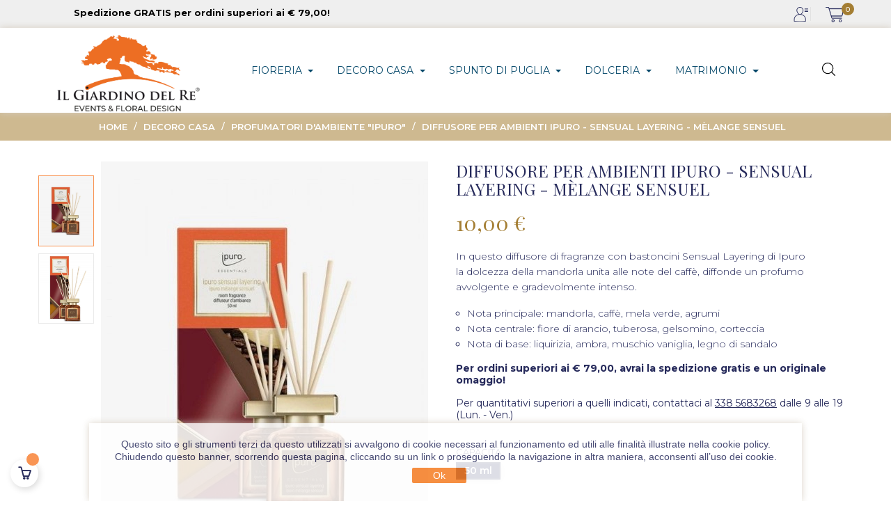

--- FILE ---
content_type: text/html; charset=utf-8
request_url: https://www.ilgiardinodelreshop.it/profumatori-d-ambiente-ipuro/388-143-diffusore-per-ambienti-ipuro-sensual-layering-melange-sensuel.html
body_size: 23041
content:
<!doctype html>
<html lang="it"  class="light orange" >

  <head>

    
      
  <meta charset="utf-8">


  <meta http-equiv="x-ua-compatible" content="ie=edge">



  <link rel="canonical" href="https://www.ilgiardinodelreshop.it/profumatori-d-ambiente-ipuro/388-diffusore-per-ambienti-ipuro-sensual-layering-melange-sensuel.html">

  <title> Diffusore per ambienti Ipuro - Sensual Layering - Mèlange Sensuel </title>
<script data-keepinline="true">
    var ajaxGetProductUrl = '//www.ilgiardinodelreshop.it/module/cdc_googletagmanager/async';
    var ajaxShippingEvent = 1;
    var ajaxPaymentEvent = 1;

/* datalayer */
dataLayer = window.dataLayer || [];
    let cdcDatalayer = {"pageCategory":"product","event":"view_item","ecommerce":{"currency":"EUR","items":[{"item_name":"Diffusore per ambienti Ipuro - Sensual Layering - Melange Sensuel","item_id":"388-143","price":"15","price_tax_exc":"12.3","item_brand":"Ipuro","item_category":"Decoro Casa","item_category2":"Profumatori d'ambiente \"Ipuro\"","item_variant":"100 ml","quantity":9}]}};
    dataLayer.push(cdcDatalayer);

/* call to GTM Tag */
(function(w,d,s,l,i){w[l]=w[l]||[];w[l].push({'gtm.start':
new Date().getTime(),event:'gtm.js'});var f=d.getElementsByTagName(s)[0],
j=d.createElement(s),dl=l!='dataLayer'?'&l='+l:'';j.async=true;j.src=
'https://www.googletagmanager.com/gtm.js?id='+i+dl;f.parentNode.insertBefore(j,f);
})(window,document,'script','dataLayer','GTM-PNB5M8H');

/* async call to avoid cache system for dynamic data */
dataLayer.push({
  'event': 'datalayer_ready'
});
</script>
  <meta name="description" content="Compra online il diffusore con bastoncini ipuro Sensual Layering - Mèlange Sensuel profumatore di lusso in cubo di vetro fumé, profumo dolce e intenso in casa..">
  <meta name="keywords" content="">
      
                  <link rel="alternate" href="https://www.ilgiardinodelreshop.it/profumatori-d-ambiente-ipuro/388-diffusore-per-ambienti-ipuro-sensual-layering-melange-sensuel.html" hreflang="it">
        



  <meta name="viewport" content="width=device-width, initial-scale=1">






  <link rel="icon" type="image/vnd.microsoft.icon" href="/img/favicon.ico?1760536038">
  <link rel="shortcut icon" type="image/x-icon" href="/img/favicon.ico?1760536038">


  

    <link rel="stylesheet" href="https://www.ilgiardinodelreshop.it/themes/leo_bs_fashion/assets/cache/theme-9302641075.css" type="text/css" media="all">



    


  

  <script type="text/javascript">
        var LEO_COOKIE_THEME = "LEO_BS_FASHION_PANEL_CONFIG";
        var add_cart_error = "An error occurred while processing your request. Please try again";
        var buttonwishlist_title_add = "Lista dei desideri";
        var buttonwishlist_title_remove = "Rimuovi dalla wishlist";
        var check_bellow = "Si prega di controllare qui sotto:";
        var dm_hash = "3GU8JRP1F";
        var dm_mode = 0;
        var enable_dropdown_defaultcart = 1;
        var enable_flycart_effect = 0;
        var enable_notification = 0;
        var height_cart_item = "120";
        var isLogged = false;
        var leo_token = "3409a6aa89fae0dcaf7ab4c5c13a2055";
        var lf_is_gen_rtl = false;
        var number_cartitem_display = 3;
        var p_version = "1.7";
        var p_version_short = "1";
        var prestashop = {"cart":{"products":[],"totals":{"total":{"type":"total","label":"Totale","amount":0,"value":"0,00\u00a0\u20ac"},"total_including_tax":{"type":"total","label":"Totale (IVA incl.)","amount":0,"value":"0,00\u00a0\u20ac"},"total_excluding_tax":{"type":"total","label":"Totale (IVA escl.)","amount":0,"value":"0,00\u00a0\u20ac"}},"subtotals":{"products":{"type":"products","label":"Totale parziale","amount":0,"value":"0,00\u00a0\u20ac"},"discounts":null,"shipping":{"type":"shipping","label":"Spedizione","amount":0,"value":"Gratis"},"tax":null},"products_count":0,"summary_string":"0 articoli","vouchers":{"allowed":0,"added":[]},"discounts":[],"minimalPurchase":0,"minimalPurchaseRequired":""},"currency":{"name":"Euro","iso_code":"EUR","iso_code_num":"978","sign":"\u20ac"},"customer":{"lastname":null,"firstname":null,"email":null,"birthday":null,"newsletter":null,"newsletter_date_add":null,"optin":null,"website":null,"company":null,"siret":null,"ape":null,"is_logged":false,"gender":{"type":null,"name":null},"addresses":[]},"language":{"name":"Italiano (Italian)","iso_code":"it","locale":"it-IT","language_code":"it","is_rtl":"0","date_format_lite":"d\/m\/Y","date_format_full":"d\/m\/Y H:i:s","id":1},"page":{"title":"","canonical":null,"meta":{"title":"Diffusore per ambienti Ipuro - Sensual Layering - M\u00e8lange Sensuel","description":"Compra online il diffusore con bastoncini ipuro Sensual Layering - M\u00e8lange Sensuel profumatore di lusso in cubo di vetro fum\u00e9, profumo dolce e intenso in casa..","keywords":"","robots":"index"},"page_name":"product","body_classes":{"lang-it":true,"lang-rtl":false,"country-IT":true,"currency-EUR":true,"layout-full-width":true,"page-product":true,"tax-display-enabled":true,"product-id-388":true,"product-Diffusore per ambienti Ipuro - Sensual Layering - M\u00e8lange Sensuel":true,"product-id-category-19":true,"product-id-manufacturer-6":true,"product-id-supplier-0":true,"product-available-for-order":true},"admin_notifications":[]},"shop":{"name":"Il Giardino del Re - Shop","logo":"\/img\/il-giardino-del-re-shop-logo-1760535968.jpg","stores_icon":"\/img\/logo_stores.png","favicon":"\/img\/favicon.ico"},"urls":{"base_url":"https:\/\/www.ilgiardinodelreshop.it\/","current_url":"https:\/\/www.ilgiardinodelreshop.it\/profumatori-d-ambiente-ipuro\/388-143-diffusore-per-ambienti-ipuro-sensual-layering-melange-sensuel.html","shop_domain_url":"https:\/\/www.ilgiardinodelreshop.it","img_ps_url":"https:\/\/www.ilgiardinodelreshop.it\/img\/","img_cat_url":"https:\/\/www.ilgiardinodelreshop.it\/img\/c\/","img_lang_url":"https:\/\/www.ilgiardinodelreshop.it\/img\/l\/","img_prod_url":"https:\/\/www.ilgiardinodelreshop.it\/img\/p\/","img_manu_url":"https:\/\/www.ilgiardinodelreshop.it\/img\/m\/","img_sup_url":"https:\/\/www.ilgiardinodelreshop.it\/img\/su\/","img_ship_url":"https:\/\/www.ilgiardinodelreshop.it\/img\/s\/","img_store_url":"https:\/\/www.ilgiardinodelreshop.it\/img\/st\/","img_col_url":"https:\/\/www.ilgiardinodelreshop.it\/img\/co\/","img_url":"https:\/\/www.ilgiardinodelreshop.it\/themes\/leo_bs_fashion\/assets\/img\/","css_url":"https:\/\/www.ilgiardinodelreshop.it\/themes\/leo_bs_fashion\/assets\/css\/","js_url":"https:\/\/www.ilgiardinodelreshop.it\/themes\/leo_bs_fashion\/assets\/js\/","pic_url":"https:\/\/www.ilgiardinodelreshop.it\/upload\/","pages":{"address":"https:\/\/www.ilgiardinodelreshop.it\/indirizzo","addresses":"https:\/\/www.ilgiardinodelreshop.it\/indirizzi","authentication":"https:\/\/www.ilgiardinodelreshop.it\/login","cart":"https:\/\/www.ilgiardinodelreshop.it\/carrello","category":"https:\/\/www.ilgiardinodelreshop.it\/index.php?controller=category","cms":"https:\/\/www.ilgiardinodelreshop.it\/index.php?controller=cms","contact":"https:\/\/www.ilgiardinodelreshop.it\/contattaci","discount":"https:\/\/www.ilgiardinodelreshop.it\/buoni-sconto","guest_tracking":"https:\/\/www.ilgiardinodelreshop.it\/tracciatura-ospite","history":"https:\/\/www.ilgiardinodelreshop.it\/cronologia-ordini","identity":"https:\/\/www.ilgiardinodelreshop.it\/dati-personali","index":"https:\/\/www.ilgiardinodelreshop.it\/","my_account":"https:\/\/www.ilgiardinodelreshop.it\/account","order_confirmation":"https:\/\/www.ilgiardinodelreshop.it\/conferma-ordine","order_detail":"https:\/\/www.ilgiardinodelreshop.it\/index.php?controller=order-detail","order_follow":"https:\/\/www.ilgiardinodelreshop.it\/segui-ordine","order":"https:\/\/www.ilgiardinodelreshop.it\/ordine","order_return":"https:\/\/www.ilgiardinodelreshop.it\/index.php?controller=order-return","order_slip":"https:\/\/www.ilgiardinodelreshop.it\/buono-ordine","pagenotfound":"https:\/\/www.ilgiardinodelreshop.it\/pagina-non-trovata","password":"https:\/\/www.ilgiardinodelreshop.it\/recupero-password","pdf_invoice":"https:\/\/www.ilgiardinodelreshop.it\/index.php?controller=pdf-invoice","pdf_order_return":"https:\/\/www.ilgiardinodelreshop.it\/index.php?controller=pdf-order-return","pdf_order_slip":"https:\/\/www.ilgiardinodelreshop.it\/index.php?controller=pdf-order-slip","prices_drop":"https:\/\/www.ilgiardinodelreshop.it\/offerte","product":"https:\/\/www.ilgiardinodelreshop.it\/index.php?controller=product","search":"https:\/\/www.ilgiardinodelreshop.it\/ricerca","sitemap":"https:\/\/www.ilgiardinodelreshop.it\/mappa-del-sito","stores":"https:\/\/www.ilgiardinodelreshop.it\/negozi","supplier":"https:\/\/www.ilgiardinodelreshop.it\/fornitori","register":"https:\/\/www.ilgiardinodelreshop.it\/login?create_account=1","order_login":"https:\/\/www.ilgiardinodelreshop.it\/ordine?login=1"},"alternative_langs":{"it":"https:\/\/www.ilgiardinodelreshop.it\/profumatori-d-ambiente-ipuro\/388-diffusore-per-ambienti-ipuro-sensual-layering-melange-sensuel.html"},"theme_assets":"\/themes\/leo_bs_fashion\/assets\/","actions":{"logout":"https:\/\/www.ilgiardinodelreshop.it\/?mylogout="},"no_picture_image":{"bySize":{"small_default":{"url":"https:\/\/www.ilgiardinodelreshop.it\/img\/p\/it-default-small_default.jpg","width":90,"height":90},"cart_default":{"url":"https:\/\/www.ilgiardinodelreshop.it\/img\/p\/it-default-cart_default.jpg","width":100,"height":100},"medium_default":{"url":"https:\/\/www.ilgiardinodelreshop.it\/img\/p\/it-default-medium_default.jpg","width":470,"height":470},"large_default":{"url":"https:\/\/www.ilgiardinodelreshop.it\/img\/p\/it-default-large_default.jpg","width":470,"height":600},"home_default":{"url":"https:\/\/www.ilgiardinodelreshop.it\/img\/p\/it-default-home_default.jpg","width":1200,"height":1534}},"small":{"url":"https:\/\/www.ilgiardinodelreshop.it\/img\/p\/it-default-small_default.jpg","width":90,"height":90},"medium":{"url":"https:\/\/www.ilgiardinodelreshop.it\/img\/p\/it-default-medium_default.jpg","width":470,"height":470},"large":{"url":"https:\/\/www.ilgiardinodelreshop.it\/img\/p\/it-default-home_default.jpg","width":1200,"height":1534},"legend":""}},"configuration":{"display_taxes_label":true,"display_prices_tax_incl":true,"is_catalog":false,"show_prices":true,"opt_in":{"partner":false},"quantity_discount":{"type":"discount","label":"Sconto"},"voucher_enabled":0,"return_enabled":0},"field_required":[],"breadcrumb":{"links":[{"title":"Home","url":"https:\/\/www.ilgiardinodelreshop.it\/"},{"title":"Decoro Casa","url":"https:\/\/www.ilgiardinodelreshop.it\/12-decoro-casa"},{"title":"Profumatori d'ambiente \"Ipuro\"","url":"https:\/\/www.ilgiardinodelreshop.it\/19-profumatori-d-ambiente-ipuro"},{"title":"Diffusore per ambienti Ipuro - Sensual Layering - M\u00e8lange Sensuel","url":"https:\/\/www.ilgiardinodelreshop.it\/profumatori-d-ambiente-ipuro\/388-142-diffusore-per-ambienti-ipuro-sensual-layering-melange-sensuel.html#\/capacita-50_ml"}],"count":4},"link":{"protocol_link":"https:\/\/","protocol_content":"https:\/\/"},"time":1768968794,"static_token":"3409a6aa89fae0dcaf7ab4c5c13a2055","token":"be30b9681263481031961998fda53fac"};
        var psemailsubscription_subscription = "https:\/\/www.ilgiardinodelreshop.it\/module\/ps_emailsubscription\/subscription";
        var re_position = "right";
        var re_size = "1";
        var re_theme = "1";
        var re_version = "3";
        var show_popup = 1;
        var site_key = "6LdjzLMqAAAAACa6t1cEqIlfoEA9cqASoV79nwk5";
        var there_is1 = "Si \u00e8 verificato un errore";
        var type_dropdown_defaultcart = "dropdown";
        var type_flycart_effect = "fade";
        var validate_first = "Non sono un robot, quindi clic di nuovo su iscriviti";
        var whitelist_m = "";
        var whitelisted = false;
        var width_cart_item = "290";
        var wishlist_add = "Il prodotto \u00e8 stato aggiunto con successo alla tua lista dei desideri";
        var wishlist_cancel_txt = "Annulla";
        var wishlist_confirm_del_txt = "Elimina l'elemento selezionato?";
        var wishlist_del_default_txt = "Impossibile eliminare lista dei desideri di default";
        var wishlist_email_txt = "E-mail";
        var wishlist_loggin_required = "Devi essere registrato per gestire la vostra lista dei desideri";
        var wishlist_ok_txt = "Ok";
        var wishlist_quantity_required = "\u00c8 necessario inserire una quantit\u00e0";
        var wishlist_remove = "Il prodotto \u00e8 stato rimosso con successo dal lista dei desideri";
        var wishlist_reset_txt = "Reimposta";
        var wishlist_send_txt = "Inviare";
        var wishlist_send_wishlist_txt = "Invia lista dei desideri";
        var wishlist_url = "https:\/\/www.ilgiardinodelreshop.it\/module\/leofeature\/mywishlist";
        var wishlist_viewwishlist = "Vedi il tuo lista dei desideri";
        var wrong_captcha = "Captcha errato.";
      </script>
<script type="text/javascript">
	var choosefile_text = "Scegli il file";
	var turnoff_popup_text = "Non mostrare più questo popup";
	
	var size_item_quickview = 113;
	var style_scroll_quickview = 'vertical';
	
	var size_item_page = 113;
	var style_scroll_page = 'horizontal';
	
	var size_item_quickview_attr = 113;	
	var style_scroll_quickview_attr = 'vertical';
	
	var size_item_popup = 113;
	var style_scroll_popup = 'vertical';
</script>


  <script type="text/javascript">
	
	var FancyboxI18nClose = "Chiudi";
	var FancyboxI18nNext = "Avanti";
	var FancyboxI18nPrev = "Indietro";
	var current_link = "http://www.ilgiardinodelreshop.it/";		
	var currentURL = window.location;
	currentURL = String(currentURL);
	currentURL = currentURL.replace("https://","").replace("http://","").replace("www.","").replace( /#\w*/, "" );
	current_link = current_link.replace("https://","").replace("http://","").replace("www.","");
	var text_warning_select_txt = "Seleziona una da rimuovere?";
	var text_confirm_remove_txt = "Sei sicuro di voler rimuovere le fila piè di pagina?";
	var close_bt_txt = "Chiudi";
	var list_menu = [];
	var list_menu_tmp = {};
	var list_tab = [];
	var isHomeMenu = 0;
	
</script><script type="text/javascript" data-keepinline="true">
    var trustpilot_script_url = 'https://invitejs.trustpilot.com/tp.min.js';
    var trustpilot_key = 'bilxvTCRUCr9Op4H';
    var trustpilot_widget_script_url = '//widget.trustpilot.com/bootstrap/v5/tp.widget.bootstrap.min.js';
    var trustpilot_integration_app_url = 'https://ecommscript-integrationapp.trustpilot.com';
    var trustpilot_preview_css_url = '//ecommplugins-scripts.trustpilot.com/v2.1/css/preview.min.css';
    var trustpilot_preview_script_url = '//ecommplugins-scripts.trustpilot.com/v2.1/js/preview.min.js';
    var trustpilot_ajax_url = 'https://www.ilgiardinodelreshop.it/module/trustpilot/trustpilotajax';
    var user_id = '0';
    var trustpilot_trustbox_settings = {"trustboxes":[],"activeTrustbox":0,"pageUrls":{"landing":"https:\/\/www.ilgiardinodelreshop.it\/it\/","category":"https:\/\/www.ilgiardinodelreshop.it\/it\/10-fioreria","product":"https:\/\/www.ilgiardinodelreshop.it\/it\/candele-profumate-price-s-candles\/21-candela-profumata-in-giara-grande-apple-spice-5010414378171.html"}};
</script>
<script type="text/javascript" src="/modules/trustpilot/views/js/tp_register.min.js"></script>
<script type="text/javascript" src="/modules/trustpilot/views/js/tp_trustbox.min.js"></script>
<script type="text/javascript" src="/modules/trustpilot/views/js/tp_preview.min.js"></script>
<script>
	var an_stickyaddtocart = {
		controller: "https://www.ilgiardinodelreshop.it/module/an_stickyaddtocart/ajax",
	}
</script>
<!-- @file modules\appagebuilder\views\templates\hook\header -->

<script>
    /**
     * List functions will run when document.ready()
     */
    var ap_list_functions = [];
    /**
     * List functions will run when window.load()
     */
    var ap_list_functions_loaded = [];

    /**
     * List functions will run when document.ready() for theme
     */
    
    var products_list_functions = [];
</script>


<script type='text/javascript'>
    var leoOption = {
        category_qty:0,
        product_list_image:0,
        product_one_img:1,
        productCdown: 1,
        productColor: 0,
        homeWidth: 1200,
        homeheight: 1534,
	}

    ap_list_functions.push(function(){
        if (typeof $.LeoCustomAjax !== "undefined" && $.isFunction($.LeoCustomAjax)) {
            var leoCustomAjax = new $.LeoCustomAjax();
            leoCustomAjax.processAjax();
        }
    });
</script>




    
  <meta property="og:type" content="product">
  <meta property="og:url" content="https://www.ilgiardinodelreshop.it/profumatori-d-ambiente-ipuro/388-143-diffusore-per-ambienti-ipuro-sensual-layering-melange-sensuel.html">
  <meta property="og:title" content="Diffusore per ambienti Ipuro - Sensual Layering - Mèlange Sensuel">
  <meta property="og:site_name" content="Il Giardino del Re - Shop">
  <meta property="og:description" content="Compra online il diffusore con bastoncini ipuro Sensual Layering - Mèlange Sensuel profumatore di lusso in cubo di vetro fumé, profumo dolce e intenso in casa..">
  <meta property="og:image" content="https://www.ilgiardinodelreshop.it/1436-home_default/diffusore-per-ambienti-ipuro-sensual-layering-melange-sensuel.jpg">
      <meta property="product:pretax_price:amount" content="8.196721">
    <meta property="product:pretax_price:currency" content="EUR">
    <meta property="product:price:amount" content="10">
    <meta property="product:price:currency" content="EUR">
      <meta property="product:weight:value" content="0.500000">
  <meta property="product:weight:units" content="kg">
  

    <script type="text/javascript">
    (function(c,l,a,r,i,t,y){
        c[a]=c[a]||function(){(c[a].q=c[a].q||[]).push(arguments)};
        t=l.createElement(r);t.async=1;t.src="https://www.clarity.ms/tag/"+i;
        y=l.getElementsByTagName(r)[0];y.parentNode.insertBefore(t,y);
    })(window, document, "clarity", "script", "5h5hxj9zc2");
</script>

  </head>

  <body id="product" class="lang-it country-it currency-eur layout-full-width page-product tax-display-enabled product-id-388 product-diffusore-per-ambienti-ipuro-sensual-layering-melange-sensuel product-id-category-19 product-id-manufacturer-6 product-id-supplier-0 product-available-for-order fullwidth keep-header">

    
      <!-- Google Tag Manager (noscript) -->
<noscript><iframe src="https://www.googletagmanager.com/ns.html?id=GTM-PNB5M8H"
height="0" width="0" style="display:none;visibility:hidden"></iframe></noscript>
<!-- End Google Tag Manager (noscript) -->

    

    <main id="page">
      
              
      <header id="header">
        <div class="header-container">
          
            
  <div class="header-banner">
          <div class="container">
              <div class="inner"></div>
          </div>
        </div>



  <nav class="header-nav">
    <div class="topnav">
              <div class="inner"></div>
          </div>
    <div class="bottomnav">
              <div class="inner"><!-- @file modules\appagebuilder\views\templates\hook\ApRow -->
<div class="wrapper"
>

<div class="container">
    <div        class="row bs-h2-top ApRow  has-bg bg-boxed"
                            style="background: no-repeat;"        data-bg_data=" no-repeat"        >
                                            <!-- @file modules\appagebuilder\views\templates\hook\ApColumn -->
<div    class="col-xl-5 col-lg-5 col-md-7-2 col-sm-12 col-xs-12 col-sp-12 bs-h2-top-center ApColumn "
	    >
                    <!-- @file modules\appagebuilder\views\templates\hook\ApGeneral -->
<div     class="block consegna-gratis ApHtml">
	                    <div class="block_content"><div class="block-reassurance-item" style="text-align: center;"><strong><span style="text-transform: none; line-height: 16px; padding-top: 10px; float: left; font-family: Montserrat, sans-serif; padding-bottom: 5px; display: block; width: 100%; text-align: center; color: #000  !important; font-size: 13px !important;">Spedizione GRATIS per ordini superiori ai € 79,00!<br /></span></strong></div></div>
    	</div>
    </div><!-- @file modules\appagebuilder\views\templates\hook\ApColumn -->
<div    class="col-xl-5 col-lg-5 col-md-5 col-sm-12 col-xs-12 col-sp-12  ApColumn "
	    >
                    <!-- @file modules\appagebuilder\views\templates\hook\ApGeneral -->
<div     class="block ApHtml">
	                    <div class="block_content"><!-- TrustBox widget - Micro Review Count --><div class="trustpilot-widget" data-locale="it-IT" data-template-id="5419b6a8b0d04a076446a9ad" data-businessunit-id="6221ce5f8bfea00299061300" data-style-height="24px" data-style-width="100%" data-theme="light" data-min-review-count="10" data-style-alignment="center"><a href="https://it.trustpilot.com/review/ilgiardinodelreshop.it" target="_blank" rel="noopener">Trustpilot</a></div><!-- End TrustBox widget --></div>
    	</div>
    </div><!-- @file modules\appagebuilder\views\templates\hook\ApColumn -->
<div    class="col-xl-2 col-lg-4 col-md-4-8 col-sm-4-8 col-xs-6 col-sp-6 bs-h2-right ApColumn "
	    >
                    <!-- @file modules\appagebuilder\views\templates\hook\ApModule -->
<div id="_desktop_cart">
  <div class="blockcart cart-preview inactive" data-refresh-url="//www.ilgiardinodelreshop.it/module/ps_shoppingcart/ajax">
    <div class="header">
              <!-- <i class="fa fa-shopping-basket shopping-cart"></i> -->
        <i class="icon-bag"></i>
        <span class="hidden-sm-down">Carrello</span>
        <span class="cart-products-count">0</span>
          </div>
  </div>
</div>
<!-- @file modules\appagebuilder\views\templates\hook\ApModule -->
<!-- home1 -->
 <div class="userinfo-home1 links dropdown js-dropdown popup-over float-xs-right float-md-right">
     <ul class="popup-content user-info">
          <li>
        <a
          class="signin dropdown-item"
          href="https://www.ilgiardinodelreshop.it/account"
          title="Accedi al tuo account"
          rel="nofollow"
        >
          <span>Accedi</span>
        </a>
      </li>
      <li>
        <a
          class="register dropdown-item"
          href="https://www.ilgiardinodelreshop.it/login?create_account=1"
          title="Register"
          rel="nofollow"
        >
          <span>Register</span>
        </a>
      </li>
        
  </ul>
 </div>
 <!-- end-home1 -->

<div class="userinfo-selector links dropdown js-dropdown popup-over float-md-right">
  <a href="javascript:void(0)" data-toggle="dropdown" class="popup-title" title="Account">
    <!-- <i class="fa fa-user hidden-sm-up"></i> -->
    <span class="hidden-xs-down"></span>
    <i class="bs-icon-user"></i>
 </a>
  <ul class="popup-content dropdown-menu user-info">
          <li>
        <a
          class="signin dropdown-item"
          href="https://www.ilgiardinodelreshop.it/account"
          title="Accedi al tuo account"
          rel="nofollow"
        >
          <span>Accedi</span>
        </a>
      </li>
        <li>
      <a
        class="myacount dropdown-item"
        href="https://www.ilgiardinodelreshop.it/account"
        title="Il mio account"
        rel="nofollow"
      >
        <span>Il mio account</span>
      </a>
    </li>
      <li>
      <a
        class="ap-btn-wishlist dropdown-item"
        href="//www.ilgiardinodelreshop.it/module/leofeature/mywishlist"
        title="Lista dei desideri"
        rel="nofollow"
      >
        <span>Lista dei desideri</span>
    <span class="ap-total-wishlist ap-total"></span>
      </a>
    </li>
        <li>
      <a
        class="checkout dropdown-item"
        href="//www.ilgiardinodelreshop.it/carrello?action=show"
        title="Completa l'ordine"
        rel="nofollow"
      >
        <span>Completa l'ordine</span>
      </a>
    </li>
  </ul>
</div>
    </div>            </div>
</div>
</div>
    </div>
          </div>
  </nav>



  <div class="header-top">
          <div class="inner"><!-- @file modules\appagebuilder\views\templates\hook\ApRow -->
<div class="wrapper"
>

<div class="container">
    <div        class="top-header-h2 ApRow  has-bg bg-boxed"
                            style="background: no-repeat;"        data-bg_data=" no-repeat"        >
                                            <!-- @file modules\appagebuilder\views\templates\hook\ApColumn -->
<div    class="col-xl-3 col-lg-2-4 col-md-12 col-sm-12 col-xs-12 col-sp-12 mega-menu-h2 ApColumn "
	    >
                    <!-- @file modules\appagebuilder\views\templates\hook\ApGenCode -->

	<div class="header-logo"><a href="https://www.ilgiardinodelreshop.it/"><img class="logo img-fluid" src="/img/il-giardino-del-re-shop-logo-1760535968.jpg" alt="Il Giardino del Re - Shop"></a></div>

    </div><!-- @file modules\appagebuilder\views\templates\hook\ApColumn -->
<div    class="col-xl-9-6 col-lg-9-6 col-md-9-6 col-sm-9-6 col-xs-9-6 col-sp-9-6 mega-menu-h2 ApColumn "
	    >
                    <!-- @file modules\appagebuilder\views\templates\hook\ApSlideShow -->
<div id="memgamenu-form_32266022851814305" class="ApMegamenu">
			    
                <nav data-megamenu-id="32266022851814305" class="leo-megamenu cavas_menu navbar navbar-default enable-canvas " role="navigation">
                            <!-- Brand and toggle get grouped for better mobile display -->
                            <div class="navbar-header">
                                    <button type="button" class="navbar-toggler hidden-lg-up" data-toggle="collapse" data-target=".megamenu-off-canvas-32266022851814305">
                                            <span class="sr-only">navigazione Toggle</span>
                                            &#9776;
                                            <!--
                                            <span class="icon-bar"></span>
                                            <span class="icon-bar"></span>
                                            <span class="icon-bar"></span>
                                            -->
                                    </button>
                            </div>
                            <!-- Collect the nav links, forms, and other content for toggling -->
                                                        <div class="leo-top-menu collapse navbar-toggleable-md megamenu-off-canvas megamenu-off-canvas-32266022851814305"><ul class="nav navbar-nav megamenu horizontal">    <li data-menu-type="controller" class="nav-item  " >
        <a class="nav-link has-category" href="https://www.ilgiardinodelreshop.it/" target="_self">
                            
                            <span class="menu-title">Home</span>
                                                        </a>
    </li>
<li data-menu-type="category" class="nav-item parent dropdown icon-new aligned-fullwidth " >
    <!--<a class="nav-link dropdown-toggle has-category" data-toggle="dropdown" href="https://www.ilgiardinodelreshop.it/10-fioreria" target="_self">-->
    <a class="nav-link dropdown-toggle has-category" data-toggle="dropdown" href="#" target="_self">
                    
                    <span class="menu-title">Fioreria</span>
                                	
	    </a>
    <b class="caret"></b>
    <div class="dropdown-menu level1"  >
    <div class="dropdown-menu-inner">
        <div class="row">
            <div class="col-sm-12 mega-col" data-colwidth="12" data-type="menu" >
                <div class="inner">
                    <ul>
                                                    <li data-menu-type="category" class="nav-item  icon-new " >
            <a class="nav-link" href="https://www.ilgiardinodelreshop.it/43-cura-delle-piante-prodotti-cifo">
            
                            <span class="menu-title">Cura delle Piante &quot; PRODOTTI CIFO&quot;</span>
                                    
                    </a>

    </li>
            
                                                    <li data-menu-type="category" class="nav-item  icon-new " >
            <a class="nav-link" href="https://www.ilgiardinodelreshop.it/42-fiori-e-piante-naturali">
            
                            <span class="menu-title">Fiori e Piante Naturali</span>
                                    
                    </a>

    </li>
            
                                                    <li data-menu-type="category" class="nav-item  icon-new " >
            <a class="nav-link" href="https://www.ilgiardinodelreshop.it/72-fiori-e-piante-finte">
            
                            <span class="menu-title">Fiori e Piante Finte</span>
                                    
                    </a>

    </li>
            
                                                    <li data-menu-type="category" class="nav-item  icon-new " >
            <a class="nav-link" href="https://www.ilgiardinodelreshop.it/17-rose-stabilizzate">
            
                            <span class="menu-title">Rose Stabilizzate</span>
                                    
                    </a>

    </li>
            
                                            </ul>
                </div>
            </div>
        </div>
    </div>
</div>

</li><li data-menu-type="category" class="nav-item parent dropdown   " >
    <!--<a class="nav-link dropdown-toggle has-category" data-toggle="dropdown" href="https://www.ilgiardinodelreshop.it/12-decoro-casa" target="_self">-->
    <a class="nav-link dropdown-toggle has-category" data-toggle="dropdown" href="#" target="_self">
                    
                    <span class="menu-title">Decoro Casa</span>
                                	
	    </a>
    <b class="caret"></b>
    <div class="dropdown-menu level1"             style=&quot;width:300px;&quot;
     >
    <div class="dropdown-menu-inner">
        <div class="row">
            <div class="col-sm-12 mega-col" data-colwidth="12" data-type="menu" >
                <div class="inner">
                    <ul>
                                                    <li data-menu-type="category" class="nav-item   " >
            <a class="nav-link" href="https://www.ilgiardinodelreshop.it/16-boutique-fiori-di-lena">
            
                            <span class="menu-title">Boutique &quot;FIORI DI LENA&quot;</span>
                                    
                    </a>

    </li>
            
                                                    <li data-menu-type="category" class="nav-item   " >
            <a class="nav-link" href="https://www.ilgiardinodelreshop.it/20-profuma-bucato-deo-e-diffusori-horomia">
            
                            <span class="menu-title">Profuma bucato, deo e diffusori &quot;HOROMIA&quot;</span>
                                    
                    </a>

    </li>
            
                                                    <li data-menu-type="category" class="nav-item   " >
            <a class="nav-link" href="https://www.ilgiardinodelreshop.it/18-candele-profumate-price-s-candles">
            
                            <span class="menu-title">Candele profumate &quot;PRICE&#039;S CANDLES&quot;</span>
                                    
                    </a>

    </li>
            
                                                    <li data-menu-type="category" class="nav-item   " >
            <a class="nav-link" href="https://www.ilgiardinodelreshop.it/19-profumatori-d-ambiente-ipuro">
            
                            <span class="menu-title">Profumatori d&#039;ambiente &quot;IPURO&quot;</span>
                                    
                    </a>

    </li>
            
                                                    <li data-menu-type="category" class="nav-item   " >
            <a class="nav-link" href="https://www.ilgiardinodelreshop.it/41-stampe-d-autore-e-quadri">
            
                            <span class="menu-title">Stampe d&#039;autore e Quadri</span>
                                    
                    </a>

    </li>
            
                                            </ul>
                </div>
            </div>
        </div>
    </div>
</div>

</li><li data-menu-type="category" class="nav-item parent dropdown   " >
    <!--<a class="nav-link dropdown-toggle has-category" data-toggle="dropdown" href="https://www.ilgiardinodelreshop.it/76-spunto-di-puglia" target="_self">-->
    <a class="nav-link dropdown-toggle has-category" data-toggle="dropdown" href="#" target="_self">
                    
                    <span class="menu-title">Spunto di Puglia</span>
                                	
	    </a>
    <b class="caret"></b>
    <div class="dropdown-menu level1"  >
    <div class="dropdown-menu-inner">
        <div class="row">
            <div class="col-sm-12 mega-col" data-colwidth="12" data-type="menu" >
                <div class="inner">
                    <ul>
                                                    <li data-menu-type="category" class="nav-item  icon-new " >
            <a class="nav-link" href="https://www.ilgiardinodelreshop.it/82-liquori-di-puglia">
            
                            <span class="menu-title">Liquori di Puglia</span>
                                    
                    </a>

    </li>
            
                                            </ul>
                </div>
            </div>
        </div>
    </div>
</div>

</li><li data-menu-type="category" class="nav-item parent dropdown   " >
    <!--<a class="nav-link dropdown-toggle has-category" data-toggle="dropdown" href="https://www.ilgiardinodelreshop.it/13-dolci-e-bevande" target="_self">-->
    <a class="nav-link dropdown-toggle has-category" data-toggle="dropdown" href="#" target="_self">
                    
                    <span class="menu-title">Dolceria</span>
                                	
	    </a>
    <b class="caret"></b>
    <div class="dropdown-menu level1"             style=&quot;width:300px;&quot;
     >
    <div class="dropdown-menu-inner">
        <div class="row">
            <div class="col-sm-12 mega-col" data-colwidth="12" data-type="menu" >
                <div class="inner">
                    <ul>
                                                    <li data-menu-type="category" class="nav-item   " >
            <a class="nav-link" href="https://www.ilgiardinodelreshop.it/24-cioccolateria-">
            
                            <span class="menu-title">Cioccolateria </span>
                                    
                    </a>

    </li>
            
                                                    <li data-menu-type="category" class="nav-item   " >
            <a class="nav-link" href="https://www.ilgiardinodelreshop.it/25-confetti-e-dragees">
            
                            <span class="menu-title">Confetti &quot;PELINO&quot; e Dragees &quot;MUCCI&quot;</span>
                                    
                    </a>

    </li>
            
                                                    <li data-menu-type="category" class="nav-item   " >
            <a class="nav-link" href="https://www.ilgiardinodelreshop.it/26-liquori-e-alcolici">
            
                            <span class="menu-title">Liquori e Alcolici</span>
                                    
                    </a>

    </li>
            
                                            </ul>
                </div>
            </div>
        </div>
    </div>
</div>

</li><li data-menu-type="category" class="nav-item parent dropdown   " >
    <!--<a class="nav-link dropdown-toggle has-category" data-toggle="dropdown" href="https://www.ilgiardinodelreshop.it/2-home" target="_self">-->
    <a class="nav-link dropdown-toggle has-category" data-toggle="dropdown" href="#" target="_self">
                    
                    <span class="menu-title">Matrimonio</span>
                                	
	    </a>
    <b class="caret"></b>
    <div class="dropdown-menu level1"  >
    <div class="dropdown-menu-inner">
        <div class="row">
            <div class="col-sm-12 mega-col" data-colwidth="12" data-type="menu" >
                <div class="inner">
                    <ul>
                                                    <li data-menu-type="cms" class="nav-item   " >
            <a class="nav-link" href="https://www.ilgiardinodelreshop.it/content/10-accessori">
            
                            <span class="menu-title">Accessori matrimonio</span>
                                    
                    </a>

    </li>
            
                                                    <li data-menu-type="cms" class="nav-item   " >
            <a class="nav-link" href="https://www.ilgiardinodelreshop.it/content/14-bomboniere">
            
                            <span class="menu-title">Bomboniere</span>
                                    
                    </a>

    </li>
            
                                                    <li data-menu-type="cms" class="nav-item   " >
            <a class="nav-link" href="https://www.ilgiardinodelreshop.it/content/9-bouquet">
            
                            <span class="menu-title">Bouquet</span>
                                    
                    </a>

    </li>
            
                                                    <li data-menu-type="cms" class="nav-item   " >
            <a class="nav-link" href="https://www.ilgiardinodelreshop.it/content/12-confettata">
            
                            <span class="menu-title">Confettata</span>
                                    
                    </a>

    </li>
            
                                                    <li data-menu-type="cms" class="nav-item   " >
            <a class="nav-link" href="https://www.ilgiardinodelreshop.it/content/7-matrimonio-in-chiesa">
            
                            <span class="menu-title">Matrimonio in chiesa</span>
                                    
                    </a>

    </li>
            
                                                    <li data-menu-type="cms" class="nav-item   " >
            <a class="nav-link" href="https://www.ilgiardinodelreshop.it/content/8-matrimonio-civile">
            
                            <span class="menu-title">Matrimonio civile</span>
                                    
                    </a>

    </li>
            
                                                    <li data-menu-type="cms" class="nav-item   " >
            <a class="nav-link" href="https://www.ilgiardinodelreshop.it/content/15-partecipazioni-matrimonio">
            
                            <span class="menu-title">Partecipazioni matrimonio</span>
                                    
                    </a>

    </li>
            
                                                    <li data-menu-type="cms" class="nav-item   " >
            <a class="nav-link" href="https://www.ilgiardinodelreshop.it/content/11-sala-ricevimento">
            
                            <span class="menu-title">Sala ricevimento</span>
                                    
                    </a>

    </li>
            
                                            </ul>
                </div>
            </div>
        </div>
    </div>
</div>

</li></ul></div>
            </nav>
            <script type="text/javascript">
            // <![CDATA[				
                            // var type="horizontal";
                            // checkActiveLink();
                            // checkTarget();
                            list_menu_tmp.id = '32266022851814305';
                            list_menu_tmp.type = 'horizontal';
            // ]]>
            
                                						
                                    // offCanvas();
                                    // var show_cavas = 1;
                                    // console.log('testaaa');
                                    // console.log(show_cavas);
                                    list_menu_tmp.show_cavas =1;

                    
                                        
                    list_menu_tmp.list_tab = list_tab;
                    list_menu.push(list_menu_tmp);
                    list_menu_tmp = {};	
                    list_tab = {};
                    
            </script>
    
	</div>

    </div><!-- @file modules\appagebuilder\views\templates\hook\ApColumn -->
<div id="cart_mob"    class="col-xl-1 col-lg-1 col-md-12 col-sm-12 col-xs-2-4 col-sp-2-4 mega-menu-h2 ApColumn "
	    >
                    <!-- @file modules\appagebuilder\views\templates\hook\ApModule -->
<div id="_desktop_cart">
  <div class="blockcart cart-preview inactive" data-refresh-url="//www.ilgiardinodelreshop.it/module/ps_shoppingcart/ajax">
    <div class="header">
              <!-- <i class="fa fa-shopping-basket shopping-cart"></i> -->
        <i class="icon-bag"></i>
        <span class="hidden-sm-down">Carrello</span>
        <span class="cart-products-count">0</span>
          </div>
  </div>
</div>
<!-- @file modules\appagebuilder\views\templates\hook\ApModule -->
<!-- Block search module TOP -->

<div id="search_widget" class="search-widget dropdown js-dropdown float-xs-right popup-over" data-search-controller-url="//www.ilgiardinodelreshop.it/ricerca">
	<a href="javascript:void(0)" data-toggle="dropdown" class="float-xs-right popup-title">
	    <i class="bs-icon-search"></i>
	</a>

	<form method="get" action="//www.ilgiardinodelreshop.it/ricerca" class="popup-content dropdown-menu" id="search_form">
		<input type="hidden" name="controller" value="search">
		<input type="text" name="s" value="" placeholder="Cerca nel nostro catalogo" aria-label="Ricerca">
		<button type="submit">
			<i class="bs-icon-search"></i>
		</button>
	</form>	
</div>
<!-- /Block search module TOP -->



    </div>            </div>
</div>
</div>
    <!-- @file modules\appagebuilder\views\templates\hook\ApRow -->
    <div id="search_row"        class="row  ApRow  has-bg bg-boxed"
                            style="background: no-repeat;"        data-bg_data=" no-repeat"        >
                                            <!-- @file modules\appagebuilder\views\templates\hook\ApColumn -->
<div    class="col-xl-12 col-lg-12 col-md-12 col-sm-12 col-xs-12 col-sp-12  ApColumn "
	    >
                    <!-- @file modules\appagebuilder\views\templates\hook\ApModule -->
<!-- Block search module TOP -->

<div id="search_widget" class="search-widget dropdown js-dropdown float-xs-right popup-over" data-search-controller-url="//www.ilgiardinodelreshop.it/ricerca">
	<a href="javascript:void(0)" data-toggle="dropdown" class="float-xs-right popup-title">
	    <i class="bs-icon-search"></i>
	</a>

	<form method="get" action="//www.ilgiardinodelreshop.it/ricerca" class="popup-content dropdown-menu" id="search_form">
		<input type="hidden" name="controller" value="search">
		<input type="text" name="s" value="" placeholder="Cerca nel nostro catalogo" aria-label="Ricerca">
		<button type="submit">
			<i class="bs-icon-search"></i>
		</button>
	</form>	
</div>
<!-- /Block search module TOP -->



    </div>            </div>
    </div>
          </div>
  
          
        </div>
      </header>
      
        
<aside id="notifications">
  <div class="container">
    
    
    
      </div>
</aside>
      
      <section id="wrapper">
       
              <div class="container">
                
            <nav data-depth="4" class="breadcrumb">
  <div class="container">
        <ol itemscope itemtype="http://schema.org/BreadcrumbList">
      
                        
            <li itemprop="itemListElement" itemscope itemtype="http://schema.org/ListItem">
              <a itemprop="item" href="https://www.ilgiardinodelreshop.it/">
                <span itemprop="name">                  Home

                </span>
              </a>
              <meta itemprop="position" content="1">
            </li>
          
                                
            <li itemprop="itemListElement" itemscope itemtype="http://schema.org/ListItem">
              <a itemprop="item" href="https://www.ilgiardinodelreshop.it/12-decoro-casa">
                <span itemprop="name">                  Decoro Casa

                </span>
              </a>
              <meta itemprop="position" content="2">
            </li>
          
                                
            <li itemprop="itemListElement" itemscope itemtype="http://schema.org/ListItem">
              <a itemprop="item" href="https://www.ilgiardinodelreshop.it/19-profumatori-d-ambiente-ipuro">
                <span itemprop="name">                  Profumatori d&#039;ambiente &quot;Ipuro&quot;

                </span>
              </a>
              <meta itemprop="position" content="3">
            </li>
          
                                
            <li itemprop="itemListElement" itemscope itemtype="http://schema.org/ListItem">
              <a itemprop="item" href="https://www.ilgiardinodelreshop.it/profumatori-d-ambiente-ipuro/388-142-diffusore-per-ambienti-ipuro-sensual-layering-melange-sensuel.html#/capacita-50_ml">
                <span itemprop="name">                  Diffusore per ambienti Ipuro - Sensual Layering - Mèlange Sensuel

                </span>
              </a>
              <meta itemprop="position" content="4">
            </li>
          
                    
    </ol>
  </div>

      <div class="category-cover hidden-sm-down">
      <img src="https://www.ilgiardinodelreshop.it/themes/leo_bs_fashion/assets/img/bg-breadcrumb.jpg" class="img-fluid" alt="Breadcrumb image">
    </div>
  </nav>
          
          <div class="row">
            

            
  <div id="content-wrapper" class="col-lg-12 col-xs-12">
    
    

      
<section id="main" class="product-detail detail-default product-image-thumbs product-thumbs-left" itemscope itemtype="https://schema.org/Product">
  <meta itemprop="url" content="https://www.ilgiardinodelreshop.it/profumatori-d-ambiente-ipuro/388-142-diffusore-per-ambienti-ipuro-sensual-layering-melange-sensuel.html#/26-capacita-50_ml"><div class="row"><div class="col-md-6 col-lg-6 col-xl-6 col-sm-12 col-xs-12 col-sp-12">


  <section class="page-content" id="content" data-templateview="left" data-numberimage="4" data-numberimage1200="4" data-numberimage992="4" data-numberimage768="3" data-numberimage576="3" data-numberimage480="2" data-numberimage360="2" data-templatemodal="1" data-templatezoomtype="none" data-zoomposition="right" data-zoomwindowwidth="400" data-zoomwindowheight="400">
    
      <div class="images-container">
        
                  
            <div class="product-cover">
              
                <ul class="product-flags">
                                  </ul>
              
                              <img id="zoom_product" data-type-zoom="" class="js-qv-product-cover img-fluid" src="https://www.ilgiardinodelreshop.it/1436-large_default/diffusore-per-ambienti-ipuro-sensual-layering-melange-sensuel.jpg" alt="" title="" itemprop="image">
                <div class="layer hidden-sm-down" data-toggle="modal" data-target="#product-modal">
                  <i class="material-icons zoom-in">&#xE8FF;</i>
                </div>
                          </div>
          

          
            <div id="thumb-gallery" class="product-thumb-images">
                                                <div class="thumb-container  active ">
                    <a href="javascript:void(0)" data-image="https://www.ilgiardinodelreshop.it/1436-large_default/diffusore-per-ambienti-ipuro-sensual-layering-melange-sensuel.jpg" data-zoom-image="https://www.ilgiardinodelreshop.it/1436-large_default/diffusore-per-ambienti-ipuro-sensual-layering-melange-sensuel.jpg"> 
                      <img
                        class="thumb js-thumb  selected "
                        data-image-medium-src="https://www.ilgiardinodelreshop.it/1436-medium_default/diffusore-per-ambienti-ipuro-sensual-layering-melange-sensuel.jpg"
                        data-image-large-src="https://www.ilgiardinodelreshop.it/1436-large_default/diffusore-per-ambienti-ipuro-sensual-layering-melange-sensuel.jpg"
                        src="https://www.ilgiardinodelreshop.it/1436-home_default/diffusore-per-ambienti-ipuro-sensual-layering-melange-sensuel.jpg"
                        alt=""
                        title=""
                        itemprop="image"
                      >
                    </a>
                  </div>
                                  <div class="thumb-container ">
                    <a href="javascript:void(0)" data-image="https://www.ilgiardinodelreshop.it/1437-large_default/diffusore-per-ambienti-ipuro-sensual-layering-melange-sensuel.jpg" data-zoom-image="https://www.ilgiardinodelreshop.it/1437-large_default/diffusore-per-ambienti-ipuro-sensual-layering-melange-sensuel.jpg"> 
                      <img
                        class="thumb js-thumb "
                        data-image-medium-src="https://www.ilgiardinodelreshop.it/1437-medium_default/diffusore-per-ambienti-ipuro-sensual-layering-melange-sensuel.jpg"
                        data-image-large-src="https://www.ilgiardinodelreshop.it/1437-large_default/diffusore-per-ambienti-ipuro-sensual-layering-melange-sensuel.jpg"
                        src="https://www.ilgiardinodelreshop.it/1437-home_default/diffusore-per-ambienti-ipuro-sensual-layering-melange-sensuel.jpg"
                        alt=""
                        title=""
                        itemprop="image"
                      >
                    </a>
                  </div>
                                          </div>
            
                          <div class="arrows-product-fake slick-arrows">
                <button class="slick-prev slick-arrow" aria-label="Previous" type="button" >Indietro</button>
                <button class="slick-next slick-arrow" aria-label="Next" type="button">Avanti</button>
              </div>
                      
                
        
      </div>
    
  </section>



  <div class="modal fade js-product-images-modal leo-product-modal" id="product-modal" data-thumbnails=".product-images-388">
  <div class="modal-dialog" role="document">
    <div class="modal-content">
      <div class="modal-body">
                <figure>
          <img class="js-modal-product-cover product-cover-modal" width="1200" src="https://www.ilgiardinodelreshop.it/1436-home_default/diffusore-per-ambienti-ipuro-sensual-layering-melange-sensuel.jpg" alt="" title="" itemprop="image">
          <figcaption class="image-caption">
            
              <div id="product-description-short" itemprop="description"><p>In questo diffusore di fragranze con bastoncini Sensual Layering di Ipuro la dolcezza della mandorla unita alle note del caffè, diffonde un profumo avvolgente e gradevolmente intenso.</p>
<ul>
<li>Nota principale: mandorla, caffè, mela verde, agrumi</li>
<li>Nota centrale: fiore di arancio, tuberosa, gelsomino, corteccia</li>
<li>Nota di base: liquirizia, ambra, muschio vaniglia, legno di sandalo</li>
</ul></div>
            
          </figcaption>
        </figure>
        <aside id="thumbnails" class="thumbnails text-sm-center">
          
            <div class="product-images product-images-388">
                              <div class="thumb-container">
                  <img data-image-large-src="https://www.ilgiardinodelreshop.it/1436-home_default/diffusore-per-ambienti-ipuro-sensual-layering-melange-sensuel.jpg" class="thumb img-fluid js-modal-thumb selected " src="https://www.ilgiardinodelreshop.it/1436-medium_default/diffusore-per-ambienti-ipuro-sensual-layering-melange-sensuel.jpg" alt="" title="" width="470" itemprop="image">
                </div>
                              <div class="thumb-container">
                  <img data-image-large-src="https://www.ilgiardinodelreshop.it/1437-home_default/diffusore-per-ambienti-ipuro-sensual-layering-melange-sensuel.jpg" class="thumb img-fluid js-modal-thumb" src="https://www.ilgiardinodelreshop.it/1437-medium_default/diffusore-per-ambienti-ipuro-sensual-layering-melange-sensuel.jpg" alt="" title="" width="470" itemprop="image">
                </div>
               
            </div>
            
        </aside>
      </div>
    </div><!-- /.modal-content -->
  </div><!-- /.modal-dialog -->
</div><!-- /.modal -->
                            </div><div class="col-md-6 col-lg-6 col-xl-6 col-sm-12 col-xs-12 col-sp-12">

	
		<h1 class="h1 product-detail-name" itemprop="name">Diffusore per ambienti Ipuro - Sensual Layering - Mèlange Sensuel</h1>
	



	<div class="product-additional-info"> 
  
</div>


	  <div class="product-prices">
    
          

    
      <div
        class="product-price h5 "
        itemprop="offers"
        itemscope
        itemtype="https://schema.org/Offer"
      >
        <link itemprop="availability" href="https://schema.org/InStock"/>
        <meta itemprop="priceCurrency" content="EUR">

        <div class="current-price">
          <span itemprop="price" content="10">10,00 €</span>

                  </div>

        
                  
      </div>
    

    
          

    
          

    
          

    

    <div class="tax-shipping-delivery-label">
              Tasse incluse
            
      
                        </div>
  </div>



  <div id="product-description-short-388" class="description-short" itemprop="description"><p>In questo diffusore di fragranze con bastoncini Sensual Layering di Ipuro la dolcezza della mandorla unita alle note del caffè, diffonde un profumo avvolgente e gradevolmente intenso.</p>
<ul>
<li>Nota principale: mandorla, caffè, mela verde, agrumi</li>
<li>Nota centrale: fiore di arancio, tuberosa, gelsomino, corteccia</li>
<li>Nota di base: liquirizia, ambra, muschio vaniglia, legno di sandalo</li>
</ul></div>
<p><strong>Per ordini superiori ai € 79,00, avrai la spedizione gratis e un originale omaggio!</strong></p>
<p style="font-size:14px;">Per quantitativi superiori a quelli indicati, contattaci al <a href="tel:+393385683268" style="text-decoration:underline">338 5683268</a> dalle 9 alle 19 (Lun. - Ven.)</p>

  

<div class="product-actions">
  
    <form action="https://www.ilgiardinodelreshop.it/carrello" method="post" id="add-to-cart-or-refresh">
      <input type="hidden" name="token" value="3409a6aa89fae0dcaf7ab4c5c13a2055">
      <input type="hidden" name="id_product" value="388" id="product_page_product_id">
      <input type="hidden" name="id_customization" value="0" id="product_customization_id">

      
        <div class="product-variants">
          <div class="clearfix product-variants-item">
      <span class="control-label">Capacità</span>
              <ul id="group_6">
                      <li class="input-container float-xs-left">
              <label>
                <input class="input-radio" type="radio" data-product-attribute="6" name="group[6]" value="26" checked="checked">
                <span class="radio-label">50 ml</span>
              </label>
            </li>
                  </ul>
          </div>
      </div>
      

      
              

      
        <section class="product-discounts">
  </section>
      

      
        <div class="product-add-to-cart">
      <span class="control-label">Quantità</span>

    
      <div class="product-quantity clearfix">
        <div class="qty clearfix">
          <input
            type="number"
            name="qty"
            id="quantity_wanted"
            value="1"
            class="input-group"
            min="1"
            aria-label="Quantità"
          >
        </div>

        <div class="add">
          <button
            class="btn btn-primary add-to-cart"
            data-button-action="add-to-cart"
            type="submit"
                      >
            <i class="material-icons shopping-cart">&#xE547;</i>
            Aggiungi al carrello
          </button>
        </div>
	
        <div class="wishlist">
			<a class="leo-wishlist-button btn-product btn-primary btn" href="javascript:void(0)" data-id-wishlist="" data-id-product="388" data-id-product-attribute="142" title="Lista dei desideri">
			<span class="leo-wishlist-bt-loading cssload-speeding-wheel"></span>
			<span class="leo-wishlist-bt-content">
				<i class="icon-btn-product icon-wishlist material-icons">favorite_border</i>
				<span class="name-btn-product">Lista dei desideri</span>
			</span>
		</a>
	</div>
        
      </div>
    

    
      <span id="product-availability">
                              <i class="material-icons product-last-items">&#xE002;</i>
                    Ultimi articoli in magazzino
              </span>
    
    
    
      <p class="product-minimal-quantity">
              </p>
    
  </div>
<div class="flags-and-availability clearfix">
              <div class="more-infor-product category-default">
          <label class="label">Categoria</label>:&nbsp;&nbsp;<a href="javascript:void(0);" title="Profumatori d&#039;ambiente &quot;Ipuro&quot;">Profumatori d&#039;ambiente &quot;Ipuro&quot;</a>
        </div>
                  <div class="product-manufacturer">
          <label class="label">Venditore</label>
          :&nbsp;&nbsp;
          <span>
            <a href="https://www.ilgiardinodelreshop.it/brand/6-ipuro">Ipuro</a>
          </span>
      </div>
            
          <div id="product-availability">
              <label class="label">Available</label>:&nbsp;&nbsp;
              <span class="status-stock">
                                                                <i class="material-icons product-last-items">&#xE002;</i>
                                              Ultimi articoli in magazzino
                             
              </span>
          </div>
      
</div>
      

      
        <input class="product-refresh ps-hidden-by-js" name="refresh" type="submit" value="Aggiorna">
      
    </form>
  
</div>
                            </div><div class="col-md-12 col-lg-12 col-xl-12 col-sm-12 col-xs-12 col-sp-12">

	<div class="product-tabs tabs">
	  	<ul class="nav nav-tabs" role="tablist">
		    		    	<li class="nav-item">
				   <a
					 class="nav-link active"
					 data-toggle="tab"
					 href="#description"
					 role="tab"
					 aria-controls="description"
					  aria-selected="true">Descrizione</a>
				</li>
	    			    <li class="nav-item">
				<a
				  class="nav-link"
				  data-toggle="tab"
				  href="#product-details"
				  role="tab"
				  aria-controls="product-details"
				  >Dettagli del prodotto</a>
			</li>
		    		    			
	  	</ul>

	  	<div class="tab-content" id="tab-content">
		   	<div class="tab-pane fade in active" id="description" role="tabpanel">
		     	
		       		<div class="product-description"><h2>Diffusore per ambienti Ipuro - Sensual Layering - Mèlange Sensuel</h2>
<p>Il diffusore di fragranze con bastoncini Sensual Layering di Ipuro è caratterizzato dalla dolcezza della mandorla unita alle note del caffè, diffonde un profumo avvolgente gradevolmente intenso.</p>
<ul style="list-style-type:disc;">
<li>Nota principale: mandorla, caffè, mela verde, agrumi</li>
<li>Nota centrale: fiore di arancio, tuberosa, gelsomino, corteccia</li>
<li>Nota di base: liquirizia, ambra, muschio vaniglia, legno di sandalo</li>
</ul>
<p>Il diffusore Ipuro, nel raffinato cubo in vetro, è anche un oggetto decorativo per tutti i gusti: il regalo perfetto per impreziosire ogni arredo con un tocco di eleganza e diffondere una piacevole fragranza in tutta la casa.</p>
<p>Fondata nel 2004 da Christian Gries, Ipuro è uno dei più famosi marchi tedeschi di profumi per ambienti con una selezione di fragranze tra le più apprezzate e profumatori di lusso dal design altamente estetico. Con i diffusori Ipuro il profumo della stanza diventa parte integrante della vita quotidiana, ovunque e in qualsiasi momento.</p>
<p><!-- @file modules\appagebuilder\views\templates\hook\ApRow -->
    <div        class="row box-avvertenze ApRow  has-bg bg-boxed"
                            style="background: no-repeat;"        data-bg_data=" no-repeat"        >
                                            <!-- @file modules\appagebuilder\views\templates\hook\ApColumn -->
<div    class="col-xl-12 col-lg-12 col-md-12 col-sm-12 col-xs-12 col-sp-12  ApColumn "
	    >
                    <!-- @file modules\appagebuilder\views\templates\hook\ApAccordions -->
<input type="hidden" class="runCodeJs ap-accordion" 
       data-active_type="hideall"
       data-id="accordion_9683831121832000"
       data-active_accordion="1"
    />
<div id="accordion_9683831121832000" class="ap-accordion panel-group ">
            <!-- @file modules\appagebuilder\views\templates\hook\ApAccordions -->
        <div class="panel panel-default">
            <div class="panel-heading">
                <h4 class="panel-title">
                    <a data-toggle="collapse" data-parent="#accordion_9683831121832000" aria-controls="collapse_3077957774276929" aria-expanded="false" class="collapsed"
                       href="#collapse_3077957774276929">Avvertenze e sicurezza</a>
                </h4>
                            </div>
            <div id="collapse_3077957774276929" class="panel-collapse collapse" role="tabpanel">
                <div class="panel-body">
                    <!-- @file modules\appagebuilder\views\templates\hook\ApGeneral -->
<div     class="block ApHtml">
	                    <div class="block_content"><div>Liquido e vapori facilmente infiammabili.</div><div>Provoca grave irritazione oculare.</div><div>Nocivo per gli organismi acquatici con effetti di lunga durata.</div></div>
    	</div>                </div>
            </div>
        </div> 
<!-- @file modules\appagebuilder\views\templates\hook\ApAccordions -->
        <div class="panel panel-default">
            <div class="panel-heading">
                <h4 class="panel-title">
                    <a data-toggle="collapse" data-parent="#accordion_9683831121832000" aria-controls="collapse_39927752364098045" aria-expanded="false" class="collapsed"
                       href="#collapse_39927752364098045">Consigli di prudenza</a>
                </h4>
                            </div>
            <div id="collapse_39927752364098045" class="panel-collapse collapse" role="tabpanel">
                <div class="panel-body">
                    <!-- @file modules\appagebuilder\views\templates\hook\ApGeneral -->
<div     class="block ApHtml">
	                    <div class="block_content"><div><div>Tenere fuori dalla portata dei bambini.</div><div>Leggere l'etichetta prima dell'uso.</div><div>Tenere lontano da fonti di calore, superfici calde, scintille, fiamme libere o altre fonti di accensione.</div><div>Non fumare.</div><div></div><div>IN CASO DI CONTATTO CON GLI OCCHI: sciacquare accuratamente per parecchi minuti. Togliere le eventuali lenti a contatto se è agevole farlo. Continuare a sciacquare. Se l'irritazione degli occhi persiste, consultare un medico.</div><div></div><div>Smaltire il prodotto/recipiente in conformità alle norme regionali/nazionali, separatamente dai rifiuti domestici.</div></div></div>
    	</div>                </div>
            </div>
        </div> 
<!-- @file modules\appagebuilder\views\templates\hook\ApAccordions -->
        <div class="panel panel-default">
            <div class="panel-heading">
                <h4 class="panel-title">
                    <a data-toggle="collapse" data-parent="#accordion_9683831121832000" aria-controls="collapse-5435933060613483" aria-expanded="false" class="collapsed"
                       href="#collapse-5435933060613483">Etichettatura speciale di determinate miscele (EUH208)</a>
                </h4>
                            </div>
            <div id="collapse-5435933060613483" class="panel-collapse collapse" role="tabpanel">
                <div class="panel-body">
                    <!-- @file modules\appagebuilder\views\templates\hook\ApGeneral -->
<div     class="block ApHtml">
	                    <div class="block_content"><div>Contiene LINALOOL, 4-tert-BUTYLCYCLOHEXYL ACETATE, D-LIMONENE.</div><div>Può provocare una reazione allergica.</div></div>
    	</div>                </div>
            </div>
        </div> 
</div>

<script type="text/javascript">
ap_list_functions.push(function(){
    
        
    
});

</script>


    </div>            </div>
</p></div>
		     	
		   	</div>

		   	
		     	<div class="tab-pane fade"
     id="product-details"
     data-product="{&quot;id_shop_default&quot;:&quot;1&quot;,&quot;id_manufacturer&quot;:&quot;6&quot;,&quot;id_supplier&quot;:&quot;0&quot;,&quot;reference&quot;:&quot;GDR388&quot;,&quot;is_virtual&quot;:&quot;0&quot;,&quot;delivery_in_stock&quot;:&quot;&quot;,&quot;delivery_out_stock&quot;:&quot;&quot;,&quot;id_category_default&quot;:&quot;19&quot;,&quot;on_sale&quot;:&quot;0&quot;,&quot;online_only&quot;:&quot;0&quot;,&quot;ecotax&quot;:0,&quot;minimal_quantity&quot;:&quot;1&quot;,&quot;low_stock_threshold&quot;:null,&quot;low_stock_alert&quot;:&quot;0&quot;,&quot;price&quot;:&quot;10,00\u00a0\u20ac&quot;,&quot;unity&quot;:&quot;&quot;,&quot;unit_price_ratio&quot;:&quot;0.000000&quot;,&quot;additional_shipping_cost&quot;:&quot;0.00&quot;,&quot;customizable&quot;:&quot;0&quot;,&quot;text_fields&quot;:&quot;0&quot;,&quot;uploadable_files&quot;:&quot;0&quot;,&quot;redirect_type&quot;:&quot;301-category&quot;,&quot;id_type_redirected&quot;:&quot;0&quot;,&quot;available_for_order&quot;:&quot;1&quot;,&quot;available_date&quot;:null,&quot;show_condition&quot;:&quot;0&quot;,&quot;condition&quot;:&quot;new&quot;,&quot;show_price&quot;:&quot;1&quot;,&quot;indexed&quot;:&quot;1&quot;,&quot;visibility&quot;:&quot;both&quot;,&quot;cache_default_attribute&quot;:&quot;143&quot;,&quot;advanced_stock_management&quot;:&quot;0&quot;,&quot;date_add&quot;:&quot;2021-10-25 10:59:49&quot;,&quot;date_upd&quot;:&quot;2022-11-04 13:00:52&quot;,&quot;pack_stock_type&quot;:&quot;3&quot;,&quot;meta_description&quot;:&quot;Compra online il diffusore con bastoncini ipuro Sensual Layering - M\u00e8lange Sensuel profumatore di lusso in cubo di vetro fum\u00e9, profumo dolce e intenso in casa..&quot;,&quot;meta_keywords&quot;:&quot;&quot;,&quot;meta_title&quot;:&quot;Diffusore per ambienti Ipuro - Sensual Layering - M\u00e8lange Sensuel&quot;,&quot;link_rewrite&quot;:&quot;diffusore-per-ambienti-ipuro-sensual-layering-melange-sensuel&quot;,&quot;name&quot;:&quot;Diffusore per ambienti Ipuro - Sensual Layering - M\u00e8lange Sensuel&quot;,&quot;description&quot;:&quot;&lt;h2&gt;Diffusore per ambienti Ipuro - Sensual Layering - M\u00e8lange Sensuel&lt;\/h2&gt;\n&lt;p&gt;Il diffusore di fragranze con bastoncini Sensual Layering di Ipuro \u00e8 caratterizzato dalla dolcezza della mandorla unita alle note del caff\u00e8, diffonde un profumo avvolgente gradevolmente intenso.&lt;\/p&gt;\n&lt;ul style=\&quot;list-style-type:disc;\&quot;&gt;\n&lt;li&gt;Nota principale: mandorla, caff\u00e8, mela verde, agrumi&lt;\/li&gt;\n&lt;li&gt;Nota centrale: fiore di arancio, tuberosa, gelsomino, corteccia&lt;\/li&gt;\n&lt;li&gt;Nota di base: liquirizia, ambra, muschio vaniglia, legno di sandalo&lt;\/li&gt;\n&lt;\/ul&gt;\n&lt;p&gt;Il diffusore Ipuro, nel raffinato cubo in vetro, \u00e8 anche un oggetto decorativo per tutti i gusti: il regalo perfetto per impreziosire ogni arredo con un tocco di eleganza e diffondere una piacevole fragranza in tutta la casa.&lt;\/p&gt;\n&lt;p&gt;Fondata nel 2004 da Christian Gries, Ipuro \u00e8 uno dei pi\u00f9 famosi marchi tedeschi di profumi per ambienti con una selezione di fragranze tra le pi\u00f9 apprezzate e profumatori di lusso dal design altamente estetico. Con i diffusori Ipuro il profumo della stanza diventa parte integrante della vita quotidiana, ovunque e in qualsiasi momento.&lt;\/p&gt;\n&lt;p&gt;[ApSC sc_key=sc2206588621][\/ApSC]&lt;\/p&gt;&quot;,&quot;description_short&quot;:&quot;&lt;p&gt;In questo diffusore di fragranze con bastoncini\u00a0Sensual Layering di Ipuro la\u00a0dolcezza della\u00a0mandorla unita alle note del caff\u00e8, diffonde un profumo avvolgente e gradevolmente intenso.&lt;\/p&gt;\n&lt;ul&gt;\n&lt;li&gt;Nota principale: mandorla,\u00a0caff\u00e8, mela verde, agrumi&lt;\/li&gt;\n&lt;li&gt;Nota centrale:\u00a0fiore di arancio, tuberosa, gelsomino, corteccia&lt;\/li&gt;\n&lt;li&gt;Nota di base: liquirizia, ambra, muschio vaniglia, legno di sandalo&lt;\/li&gt;\n&lt;\/ul&gt;&quot;,&quot;available_now&quot;:&quot;&quot;,&quot;available_later&quot;:&quot;&quot;,&quot;id&quot;:388,&quot;id_product&quot;:388,&quot;out_of_stock&quot;:2,&quot;new&quot;:0,&quot;id_product_attribute&quot;:142,&quot;quantity_wanted&quot;:1,&quot;extraContent&quot;:[],&quot;allow_oosp&quot;:0,&quot;category&quot;:&quot;profumatori-d-ambiente-ipuro&quot;,&quot;category_name&quot;:&quot;Profumatori d&#039;ambiente \&quot;Ipuro\&quot;&quot;,&quot;link&quot;:&quot;https:\/\/www.ilgiardinodelreshop.it\/profumatori-d-ambiente-ipuro\/388-diffusore-per-ambienti-ipuro-sensual-layering-melange-sensuel.html&quot;,&quot;attribute_price&quot;:0,&quot;price_tax_exc&quot;:8.196721000000000145746525959111750125885009765625,&quot;price_without_reduction&quot;:10,&quot;reduction&quot;:0,&quot;specific_prices&quot;:[],&quot;quantity&quot;:1,&quot;quantity_all_versions&quot;:1,&quot;id_image&quot;:&quot;it-default&quot;,&quot;features&quot;:[{&quot;name&quot;:&quot;Fragranza&quot;,&quot;value&quot;:&quot;Dolce&quot;,&quot;id_feature&quot;:&quot;6&quot;,&quot;position&quot;:&quot;0&quot;},{&quot;name&quot;:&quot;Colore&quot;,&quot;value&quot;:&quot;Arancione&quot;,&quot;id_feature&quot;:&quot;8&quot;,&quot;position&quot;:&quot;2&quot;},{&quot;name&quot;:&quot;Contenitore&quot;,&quot;value&quot;:&quot;Vetro&quot;,&quot;id_feature&quot;:&quot;12&quot;,&quot;position&quot;:&quot;3&quot;},{&quot;name&quot;:&quot;Contiene&quot;,&quot;value&quot;:&quot;8% di olio di profumo, acqua ed etanolo.&quot;,&quot;id_feature&quot;:&quot;17&quot;,&quot;position&quot;:&quot;11&quot;}],&quot;attachments&quot;:[],&quot;virtual&quot;:0,&quot;pack&quot;:0,&quot;packItems&quot;:[],&quot;nopackprice&quot;:0,&quot;customization_required&quot;:false,&quot;attributes&quot;:{&quot;6&quot;:{&quot;id_attribute&quot;:&quot;26&quot;,&quot;id_attribute_group&quot;:&quot;6&quot;,&quot;name&quot;:&quot;50 ml&quot;,&quot;group&quot;:&quot;Capacit\u00e0&quot;,&quot;reference&quot;:&quot;GDR388-50ML&quot;,&quot;ean13&quot;:&quot;4051281987654&quot;,&quot;isbn&quot;:&quot;&quot;,&quot;upc&quot;:&quot;&quot;}},&quot;rate&quot;:22,&quot;tax_name&quot;:&quot;IVA IT 22%&quot;,&quot;ecotax_rate&quot;:0,&quot;unit_price&quot;:&quot;&quot;,&quot;customizations&quot;:{&quot;fields&quot;:[]},&quot;id_customization&quot;:0,&quot;is_customizable&quot;:false,&quot;show_quantities&quot;:false,&quot;quantity_label&quot;:&quot;Articolo&quot;,&quot;quantity_discounts&quot;:[],&quot;customer_group_discount&quot;:0,&quot;images&quot;:[{&quot;bySize&quot;:{&quot;small_default&quot;:{&quot;url&quot;:&quot;https:\/\/www.ilgiardinodelreshop.it\/1436-small_default\/diffusore-per-ambienti-ipuro-sensual-layering-melange-sensuel.jpg&quot;,&quot;width&quot;:90,&quot;height&quot;:90},&quot;cart_default&quot;:{&quot;url&quot;:&quot;https:\/\/www.ilgiardinodelreshop.it\/1436-cart_default\/diffusore-per-ambienti-ipuro-sensual-layering-melange-sensuel.jpg&quot;,&quot;width&quot;:100,&quot;height&quot;:100},&quot;medium_default&quot;:{&quot;url&quot;:&quot;https:\/\/www.ilgiardinodelreshop.it\/1436-medium_default\/diffusore-per-ambienti-ipuro-sensual-layering-melange-sensuel.jpg&quot;,&quot;width&quot;:470,&quot;height&quot;:470},&quot;large_default&quot;:{&quot;url&quot;:&quot;https:\/\/www.ilgiardinodelreshop.it\/1436-large_default\/diffusore-per-ambienti-ipuro-sensual-layering-melange-sensuel.jpg&quot;,&quot;width&quot;:470,&quot;height&quot;:600},&quot;home_default&quot;:{&quot;url&quot;:&quot;https:\/\/www.ilgiardinodelreshop.it\/1436-home_default\/diffusore-per-ambienti-ipuro-sensual-layering-melange-sensuel.jpg&quot;,&quot;width&quot;:1200,&quot;height&quot;:1534}},&quot;small&quot;:{&quot;url&quot;:&quot;https:\/\/www.ilgiardinodelreshop.it\/1436-small_default\/diffusore-per-ambienti-ipuro-sensual-layering-melange-sensuel.jpg&quot;,&quot;width&quot;:90,&quot;height&quot;:90},&quot;medium&quot;:{&quot;url&quot;:&quot;https:\/\/www.ilgiardinodelreshop.it\/1436-medium_default\/diffusore-per-ambienti-ipuro-sensual-layering-melange-sensuel.jpg&quot;,&quot;width&quot;:470,&quot;height&quot;:470},&quot;large&quot;:{&quot;url&quot;:&quot;https:\/\/www.ilgiardinodelreshop.it\/1436-home_default\/diffusore-per-ambienti-ipuro-sensual-layering-melange-sensuel.jpg&quot;,&quot;width&quot;:1200,&quot;height&quot;:1534},&quot;legend&quot;:&quot;&quot;,&quot;cover&quot;:&quot;1&quot;,&quot;id_image&quot;:&quot;1436&quot;,&quot;position&quot;:&quot;1&quot;,&quot;associatedVariants&quot;:[]},{&quot;bySize&quot;:{&quot;small_default&quot;:{&quot;url&quot;:&quot;https:\/\/www.ilgiardinodelreshop.it\/1437-small_default\/diffusore-per-ambienti-ipuro-sensual-layering-melange-sensuel.jpg&quot;,&quot;width&quot;:90,&quot;height&quot;:90},&quot;cart_default&quot;:{&quot;url&quot;:&quot;https:\/\/www.ilgiardinodelreshop.it\/1437-cart_default\/diffusore-per-ambienti-ipuro-sensual-layering-melange-sensuel.jpg&quot;,&quot;width&quot;:100,&quot;height&quot;:100},&quot;medium_default&quot;:{&quot;url&quot;:&quot;https:\/\/www.ilgiardinodelreshop.it\/1437-medium_default\/diffusore-per-ambienti-ipuro-sensual-layering-melange-sensuel.jpg&quot;,&quot;width&quot;:470,&quot;height&quot;:470},&quot;large_default&quot;:{&quot;url&quot;:&quot;https:\/\/www.ilgiardinodelreshop.it\/1437-large_default\/diffusore-per-ambienti-ipuro-sensual-layering-melange-sensuel.jpg&quot;,&quot;width&quot;:470,&quot;height&quot;:600},&quot;home_default&quot;:{&quot;url&quot;:&quot;https:\/\/www.ilgiardinodelreshop.it\/1437-home_default\/diffusore-per-ambienti-ipuro-sensual-layering-melange-sensuel.jpg&quot;,&quot;width&quot;:1200,&quot;height&quot;:1534}},&quot;small&quot;:{&quot;url&quot;:&quot;https:\/\/www.ilgiardinodelreshop.it\/1437-small_default\/diffusore-per-ambienti-ipuro-sensual-layering-melange-sensuel.jpg&quot;,&quot;width&quot;:90,&quot;height&quot;:90},&quot;medium&quot;:{&quot;url&quot;:&quot;https:\/\/www.ilgiardinodelreshop.it\/1437-medium_default\/diffusore-per-ambienti-ipuro-sensual-layering-melange-sensuel.jpg&quot;,&quot;width&quot;:470,&quot;height&quot;:470},&quot;large&quot;:{&quot;url&quot;:&quot;https:\/\/www.ilgiardinodelreshop.it\/1437-home_default\/diffusore-per-ambienti-ipuro-sensual-layering-melange-sensuel.jpg&quot;,&quot;width&quot;:1200,&quot;height&quot;:1534},&quot;legend&quot;:&quot;&quot;,&quot;cover&quot;:null,&quot;id_image&quot;:&quot;1437&quot;,&quot;position&quot;:&quot;2&quot;,&quot;associatedVariants&quot;:[&quot;143&quot;]}],&quot;cover&quot;:{&quot;bySize&quot;:{&quot;small_default&quot;:{&quot;url&quot;:&quot;https:\/\/www.ilgiardinodelreshop.it\/1436-small_default\/diffusore-per-ambienti-ipuro-sensual-layering-melange-sensuel.jpg&quot;,&quot;width&quot;:90,&quot;height&quot;:90},&quot;cart_default&quot;:{&quot;url&quot;:&quot;https:\/\/www.ilgiardinodelreshop.it\/1436-cart_default\/diffusore-per-ambienti-ipuro-sensual-layering-melange-sensuel.jpg&quot;,&quot;width&quot;:100,&quot;height&quot;:100},&quot;medium_default&quot;:{&quot;url&quot;:&quot;https:\/\/www.ilgiardinodelreshop.it\/1436-medium_default\/diffusore-per-ambienti-ipuro-sensual-layering-melange-sensuel.jpg&quot;,&quot;width&quot;:470,&quot;height&quot;:470},&quot;large_default&quot;:{&quot;url&quot;:&quot;https:\/\/www.ilgiardinodelreshop.it\/1436-large_default\/diffusore-per-ambienti-ipuro-sensual-layering-melange-sensuel.jpg&quot;,&quot;width&quot;:470,&quot;height&quot;:600},&quot;home_default&quot;:{&quot;url&quot;:&quot;https:\/\/www.ilgiardinodelreshop.it\/1436-home_default\/diffusore-per-ambienti-ipuro-sensual-layering-melange-sensuel.jpg&quot;,&quot;width&quot;:1200,&quot;height&quot;:1534}},&quot;small&quot;:{&quot;url&quot;:&quot;https:\/\/www.ilgiardinodelreshop.it\/1436-small_default\/diffusore-per-ambienti-ipuro-sensual-layering-melange-sensuel.jpg&quot;,&quot;width&quot;:90,&quot;height&quot;:90},&quot;medium&quot;:{&quot;url&quot;:&quot;https:\/\/www.ilgiardinodelreshop.it\/1436-medium_default\/diffusore-per-ambienti-ipuro-sensual-layering-melange-sensuel.jpg&quot;,&quot;width&quot;:470,&quot;height&quot;:470},&quot;large&quot;:{&quot;url&quot;:&quot;https:\/\/www.ilgiardinodelreshop.it\/1436-home_default\/diffusore-per-ambienti-ipuro-sensual-layering-melange-sensuel.jpg&quot;,&quot;width&quot;:1200,&quot;height&quot;:1534},&quot;legend&quot;:&quot;&quot;,&quot;cover&quot;:&quot;1&quot;,&quot;id_image&quot;:&quot;1436&quot;,&quot;position&quot;:&quot;1&quot;,&quot;associatedVariants&quot;:[]},&quot;has_discount&quot;:false,&quot;discount_type&quot;:null,&quot;discount_percentage&quot;:null,&quot;discount_percentage_absolute&quot;:null,&quot;discount_amount&quot;:null,&quot;discount_amount_to_display&quot;:null,&quot;price_amount&quot;:10,&quot;unit_price_full&quot;:&quot;&quot;,&quot;show_availability&quot;:true,&quot;availability_date&quot;:null,&quot;availability_message&quot;:&quot;Ultimi articoli in magazzino&quot;,&quot;availability&quot;:&quot;last_remaining_items&quot;}"
     role="tabpanel"
  >
  
          <div class="product-manufacturer">
                  <a href="https://www.ilgiardinodelreshop.it/brand/6-ipuro">
            <img src="https://www.ilgiardinodelreshop.it/img/m/6.jpg" class="img img-thumbnail manufacturer-logo" alt="Ipuro">
          </a>
              </div>
              <div class="product-reference">
        <label class="label">Riferimento </label>
        <span itemprop="sku">GDR388-50ML</span>
      </div>
      

  
      

  
      

  
    <div class="product-out-of-stock">
      
    </div>
  
  

  
          <section class="product-features">
        <p class="h6">Caratteristiche</p>
        <dl class="data-sheet">
                      <dt class="name">Fragranza</dt>
            <dd class="value">Dolce</dd>
                      <dt class="name">Colore</dt>
            <dd class="value">Arancione</dd>
                      <dt class="name">Contenitore</dt>
            <dd class="value">Vetro</dd>
                      <dt class="name">Contiene</dt>
            <dd class="value">8% di olio di profumo, acqua ed etanolo.</dd>
                  </dl>
      </section>
      

    
          <section class="product-features">
        <p class="h6">Riferimenti specifici</p>
          <dl class="data-sheet">
                          <dt class="name">ean13</dt>
              <dd class="value">4051281987654</dd>
                      </dl>
      </section>
      

  
      
</div>
		   	

		   	
		     			   	
		   	
		   			</div>
	</div>

  

<script type="text/javascript">

  products_list_functions.push(
    function(){
      $('#category-products2').owlCarousel({
                  direction:'ltr',
                items : 4,
        itemsCustom : false,
        itemsDesktop : [1200, 4],
        itemsDesktopSmall : [992, 3],
        itemsTablet : [768, 2],
        itemsTabletSmall : false,
        itemsMobile : [480, 1],
        singleItem : false,         // true : show only 1 item
        itemsScaleUp : false,
        slideSpeed : 200,  //  change speed when drag and drop a item
        paginationSpeed :800, // change speed when go next page

        autoPlay : false,   // time to show each item
        stopOnHover : false,
        navigation : true,
        navigationText : ["&lsaquo;", "&rsaquo;"],

        scrollPerPage :true,
        responsive :true,
        
        pagination : false,
        paginationNumbers : false,
        
        addClassActive : true,
        
        mouseDrag : true,
        touchDrag : true,

      });
    }
  ); 
  
</script>

	<section class="featured-products clearfix mt-3">
  <h2>I clienti che hanno acquistato questo prodotto hanno anche comprato:</h2>
  <div class="products">
          
<article class="product-miniature js-product-miniature" data-id-product="403" data-id-product-attribute="0" itemscope itemtype="http://schema.org/Product">
	<div class="thumbnail-container">
		<div class="product-image">
			
													<a href="https://www.ilgiardinodelreshop.it/profuma-bucato-deo-e-diffusori-horomia/403-sacchetti-profumati-multiuso-horomia-vaniglia-e-mirra-8057949151470.html" class="thumbnail product-thumbnail">
						<img
							class="img-fluid"
							src = "https://www.ilgiardinodelreshop.it/2571-home_default/sacchetti-profumati-multiuso-horomia-vaniglia-e-mirra.jpg"
							alt = "Sacchetti Profumati..."
							data-full-size-image-url = "https://www.ilgiardinodelreshop.it/2571-home_default/sacchetti-profumati-multiuso-horomia-vaniglia-e-mirra.jpg"
						/> 
													<span class="product-additional" data-idproduct="403"></span>
											</a>
					
			
			
			<!-- @todo: use include file='catalog/_partials/product-flags.tpl'} -->
			
				<ul class="product-flags">
									</ul>
			
			<div class="functional-buttons clearfix">
				
					<div class="quickview no-variants hidden-sm-down">
						<a
						  href="#"
						  class="quick-view btn-product btn btn-primary"
						  data-link-action="quickview"
						  data-source=".thumb-gallery-403-0"
						  title="Anteprima"
						>
							<span class="leo-quickview-bt-loading cssload-speeding-wheel"></span>
							<span class="leo-quickview-bt-content">
								<i class="icon-btn-product icon-quick-view material-icons">&#xE417;</i>
								<span class="name-btn-product">Anteprima</span>
							</span>
						</a>
					</div>
				
				
				<div class="wishlist">
			<a class="leo-wishlist-button btn-product btn-primary btn" href="javascript:void(0)" data-id-wishlist="" data-id-product="403" data-id-product-attribute="0" title="Lista dei desideri">
			<span class="leo-wishlist-bt-loading cssload-speeding-wheel"></span>
			<span class="leo-wishlist-bt-content">
				<i class="icon-btn-product icon-wishlist material-icons">favorite_border</i>
				<span class="name-btn-product">Lista dei desideri</span>
			</span>
		</a>
	</div>
				<div class="button-container cart">
	<form action="https://www.ilgiardinodelreshop.it/carrello" method="post">
		<input type="hidden" name="token" value="3409a6aa89fae0dcaf7ab4c5c13a2055">
		<input type="hidden" value="2" class="quantity_product quantity_product_403" name="quantity_product">
		<input type="hidden" value="1" class="minimal_quantity minimal_quantity_403" name="minimal_quantity">
		<input type="hidden" value="0" class="id_product_attribute id_product_attribute_403" name="id_product_attribute">
		<input type="hidden" value="403" class="id_product" name="id_product">
		<input type="hidden" name="id_customization" value="" class="product_customization_id">
			
		<input type="hidden" class="input-group form-control qty qty_product qty_product_403" name="qty" value="1" data-min="1">
		  <button class="btn btn-product add-to-cart leo-bt-cart leo-bt-cart_403" data-button-action="add-to-cart" type="submit">
			<span class="leo-loading cssload-speeding-wheel"></span>
			<span class="leo-bt-cart-content">
				<i class="icon-btn-product icon-cart material-icons shopping-cart">&#xE547;</i>
				<span class="name-btn-product">Carrello</span>
			</span>
		  </button>
	</form>
</div>


			</div>
		</div>
		<div class="product-meta">
			<div class="product-description">	

				
			          			            <h2 class="h3 product-title" itemprop="name"><a href="https://www.ilgiardinodelreshop.it/profuma-bucato-deo-e-diffusori-horomia/403-sacchetti-profumati-multiuso-horomia-vaniglia-e-mirra-8057949151470.html">Sacchetti Profumati Multiuso Horomia - Vaniglia e Mirra</a></h2>
			          				

				
				
					
				

				
					            <div class="product-price-and-shipping">
							
							

							<span class="sr-only">Prezzo</span>
							<span itemprop="price" class="price">8,56 €</span>

							

							
						</div>
									
				
				
					<div class="product-description-short" itemprop="description"><p>In questo sacchetto profumato multiuso per tessuti Vaniglia e Mirra di Horomia la dolcezza e la delicatezza della vaniglia, regala un piacevole...</div>
				

			</div>
			<div class="highlighted-informations no-variants hidden-sm-down">
				
									
			</div>
			
			
		</div>
	</div>
</article>

          
<article class="product-miniature js-product-miniature" data-id-product="164" data-id-product-attribute="300" itemscope itemtype="http://schema.org/Product">
	<div class="thumbnail-container">
		<div class="product-image">
			
													<a href="https://www.ilgiardinodelreshop.it/profuma-bucato-deo-e-diffusori-horomia/164-300-profuma-bucato-horomia-blue-fior-di-loto-8057949150152.html#/30-capacita-500_ml" class="thumbnail product-thumbnail">
						<img
							class="img-fluid"
							src = "https://www.ilgiardinodelreshop.it/2484-home_default/profuma-bucato-horomia-blue-fior-di-loto.jpg"
							alt = "Profuma Bucato Horomia -..."
							data-full-size-image-url = "https://www.ilgiardinodelreshop.it/2484-home_default/profuma-bucato-horomia-blue-fior-di-loto.jpg"
						/> 
													<span class="product-additional" data-idproduct="164"></span>
											</a>
					
			
			
			<!-- @todo: use include file='catalog/_partials/product-flags.tpl'} -->
			
				<ul class="product-flags">
									</ul>
			
			<div class="functional-buttons clearfix">
				
					<div class="quickview no-variants hidden-sm-down">
						<a
						  href="#"
						  class="quick-view btn-product btn btn-primary"
						  data-link-action="quickview"
						  data-source=".thumb-gallery-164-300"
						  title="Anteprima"
						>
							<span class="leo-quickview-bt-loading cssload-speeding-wheel"></span>
							<span class="leo-quickview-bt-content">
								<i class="icon-btn-product icon-quick-view material-icons">&#xE417;</i>
								<span class="name-btn-product">Anteprima</span>
							</span>
						</a>
					</div>
				
				
				<div class="wishlist">
			<a class="leo-wishlist-button btn-product btn-primary btn" href="javascript:void(0)" data-id-wishlist="" data-id-product="164" data-id-product-attribute="300" title="Lista dei desideri">
			<span class="leo-wishlist-bt-loading cssload-speeding-wheel"></span>
			<span class="leo-wishlist-bt-content">
				<i class="icon-btn-product icon-wishlist material-icons">favorite_border</i>
				<span class="name-btn-product">Lista dei desideri</span>
			</span>
		</a>
	</div>
				<div class="button-container cart">
	<form action="https://www.ilgiardinodelreshop.it/carrello" method="post">
		<input type="hidden" name="token" value="3409a6aa89fae0dcaf7ab4c5c13a2055">
		<input type="hidden" value="2" class="quantity_product quantity_product_164" name="quantity_product">
		<input type="hidden" value="1" class="minimal_quantity minimal_quantity_164" name="minimal_quantity">
		<input type="hidden" value="300" class="id_product_attribute id_product_attribute_164" name="id_product_attribute">
		<input type="hidden" value="164" class="id_product" name="id_product">
		<input type="hidden" name="id_customization" value="" class="product_customization_id">
			
		<input type="hidden" class="input-group form-control qty qty_product qty_product_164" name="qty" value="1" data-min="1">
		  <button class="btn btn-product add-to-cart leo-bt-cart leo-bt-cart_164" data-button-action="add-to-cart" type="submit">
			<span class="leo-loading cssload-speeding-wheel"></span>
			<span class="leo-bt-cart-content">
				<i class="icon-btn-product icon-cart material-icons shopping-cart">&#xE547;</i>
				<span class="name-btn-product">Carrello</span>
			</span>
		  </button>
	</form>
</div>


			</div>
		</div>
		<div class="product-meta">
			<div class="product-description">	

				
			          			            <h2 class="h3 product-title" itemprop="name"><a href="https://www.ilgiardinodelreshop.it/profuma-bucato-deo-e-diffusori-horomia/164-300-profuma-bucato-horomia-blue-fior-di-loto-8057949150152.html#/30-capacita-500_ml">Profuma Bucato Horomia - Blue - Fior di Loto</a></h2>
			          				

				
				
					
				

				
					            <div class="product-price-and-shipping">
							
							

							<span class="sr-only">Prezzo</span>
							<span itemprop="price" class="price">24,67 €</span>

							

							
						</div>
									
				
				
					<div class="product-description-short" itemprop="description"><p>In questo profuma bucato Blue - Fior di Loto di Horomia la delicatezza e la freschezza della muschiata fiorita, regala un piacevole profumo al...</div>
				

			</div>
			<div class="highlighted-informations no-variants hidden-sm-down">
				
									
			</div>
			
			
		</div>
	</div>
</article>

          
<article class="product-miniature js-product-miniature" data-id-product="386" data-id-product-attribute="141" itemscope itemtype="http://schema.org/Product">
	<div class="thumbnail-container">
		<div class="product-image">
			
													<a href="https://www.ilgiardinodelreshop.it/profumatori-d-ambiente-ipuro/386-141-diffusore-per-ambienti-ipuro-gentle-layering-melange-leger.html#/27-capacita-100_ml" class="thumbnail product-thumbnail">
						<img
							class="img-fluid"
							src = "https://www.ilgiardinodelreshop.it/1433-home_default/diffusore-per-ambienti-ipuro-gentle-layering-melange-leger.jpg"
							alt = "Diffusore per ambienti..."
							data-full-size-image-url = "https://www.ilgiardinodelreshop.it/1433-home_default/diffusore-per-ambienti-ipuro-gentle-layering-melange-leger.jpg"
						/> 
													<span class="product-additional" data-idproduct="386"></span>
											</a>
					
			
			
			<!-- @todo: use include file='catalog/_partials/product-flags.tpl'} -->
			
				<ul class="product-flags">
									</ul>
			
			<div class="functional-buttons clearfix">
				
					<div class="quickview no-variants hidden-sm-down">
						<a
						  href="#"
						  class="quick-view btn-product btn btn-primary"
						  data-link-action="quickview"
						  data-source=".thumb-gallery-386-141"
						  title="Anteprima"
						>
							<span class="leo-quickview-bt-loading cssload-speeding-wheel"></span>
							<span class="leo-quickview-bt-content">
								<i class="icon-btn-product icon-quick-view material-icons">&#xE417;</i>
								<span class="name-btn-product">Anteprima</span>
							</span>
						</a>
					</div>
				
				
				<div class="wishlist">
			<a class="leo-wishlist-button btn-product btn-primary btn" href="javascript:void(0)" data-id-wishlist="" data-id-product="386" data-id-product-attribute="141" title="Lista dei desideri">
			<span class="leo-wishlist-bt-loading cssload-speeding-wheel"></span>
			<span class="leo-wishlist-bt-content">
				<i class="icon-btn-product icon-wishlist material-icons">favorite_border</i>
				<span class="name-btn-product">Lista dei desideri</span>
			</span>
		</a>
	</div>
				<div class="button-container cart">
	<form action="https://www.ilgiardinodelreshop.it/carrello" method="post">
		<input type="hidden" name="token" value="3409a6aa89fae0dcaf7ab4c5c13a2055">
		<input type="hidden" value="4" class="quantity_product quantity_product_386" name="quantity_product">
		<input type="hidden" value="1" class="minimal_quantity minimal_quantity_386" name="minimal_quantity">
		<input type="hidden" value="141" class="id_product_attribute id_product_attribute_386" name="id_product_attribute">
		<input type="hidden" value="386" class="id_product" name="id_product">
		<input type="hidden" name="id_customization" value="" class="product_customization_id">
			
		<input type="hidden" class="input-group form-control qty qty_product qty_product_386" name="qty" value="1" data-min="1">
		  <button class="btn btn-product add-to-cart leo-bt-cart leo-bt-cart_386" data-button-action="add-to-cart" type="submit">
			<span class="leo-loading cssload-speeding-wheel"></span>
			<span class="leo-bt-cart-content">
				<i class="icon-btn-product icon-cart material-icons shopping-cart">&#xE547;</i>
				<span class="name-btn-product">Carrello</span>
			</span>
		  </button>
	</form>
</div>


			</div>
		</div>
		<div class="product-meta">
			<div class="product-description">	

				
			          			            <h2 class="h3 product-title" itemprop="name"><a href="https://www.ilgiardinodelreshop.it/profumatori-d-ambiente-ipuro/386-141-diffusore-per-ambienti-ipuro-gentle-layering-melange-leger.html#/27-capacita-100_ml">Diffusore per ambienti Ipuro - Gentle Layering - Mèlange Leger</a></h2>
			          				

				
				
					
				

				
					            <div class="product-price-and-shipping">
							
							

							<span class="sr-only">Prezzo</span>
							<span itemprop="price" class="price">15,00 €</span>

							

							
						</div>
									
				
				
					<div class="product-description-short" itemprop="description"><p>In questo diffusore di fragranze con bastoncini Gentle Layering di Ipuro la freschezza della lavanda unita alle note del sandalo, diffonde un...</div>
				

			</div>
			<div class="highlighted-informations no-variants hidden-sm-down">
				
									
			</div>
			
			
		</div>
	</div>
</article>

          
<article class="product-miniature js-product-miniature" data-id-product="283" data-id-product-attribute="117" itemscope itemtype="http://schema.org/Product">
	<div class="thumbnail-container">
		<div class="product-image">
			
													<a href="https://www.ilgiardinodelreshop.it/profumatori-d-ambiente-ipuro/283-117-diffusore-per-ambienti-ipuro-lavander-touch.html#/27-capacita-100_ml" class="thumbnail product-thumbnail">
						<img
							class="img-fluid"
							src = "https://www.ilgiardinodelreshop.it/2114-home_default/diffusore-per-ambienti-ipuro-lavander-touch.jpg"
							alt = "Diffusore per ambienti..."
							data-full-size-image-url = "https://www.ilgiardinodelreshop.it/2114-home_default/diffusore-per-ambienti-ipuro-lavander-touch.jpg"
						/> 
													<span class="product-additional" data-idproduct="283"></span>
											</a>
					
			
			
			<!-- @todo: use include file='catalog/_partials/product-flags.tpl'} -->
			
				<ul class="product-flags">
									</ul>
			
			<div class="functional-buttons clearfix">
				
					<div class="quickview no-variants hidden-sm-down">
						<a
						  href="#"
						  class="quick-view btn-product btn btn-primary"
						  data-link-action="quickview"
						  data-source=".thumb-gallery-283-117"
						  title="Anteprima"
						>
							<span class="leo-quickview-bt-loading cssload-speeding-wheel"></span>
							<span class="leo-quickview-bt-content">
								<i class="icon-btn-product icon-quick-view material-icons">&#xE417;</i>
								<span class="name-btn-product">Anteprima</span>
							</span>
						</a>
					</div>
				
				
				<div class="wishlist">
			<a class="leo-wishlist-button btn-product btn-primary btn" href="javascript:void(0)" data-id-wishlist="" data-id-product="283" data-id-product-attribute="117" title="Lista dei desideri">
			<span class="leo-wishlist-bt-loading cssload-speeding-wheel"></span>
			<span class="leo-wishlist-bt-content">
				<i class="icon-btn-product icon-wishlist material-icons">favorite_border</i>
				<span class="name-btn-product">Lista dei desideri</span>
			</span>
		</a>
	</div>
				<div class="button-container cart">
	<form action="https://www.ilgiardinodelreshop.it/carrello" method="post">
		<input type="hidden" name="token" value="3409a6aa89fae0dcaf7ab4c5c13a2055">
		<input type="hidden" value="6" class="quantity_product quantity_product_283" name="quantity_product">
		<input type="hidden" value="1" class="minimal_quantity minimal_quantity_283" name="minimal_quantity">
		<input type="hidden" value="117" class="id_product_attribute id_product_attribute_283" name="id_product_attribute">
		<input type="hidden" value="283" class="id_product" name="id_product">
		<input type="hidden" name="id_customization" value="" class="product_customization_id">
			
		<input type="hidden" class="input-group form-control qty qty_product qty_product_283" name="qty" value="1" data-min="1">
		  <button class="btn btn-product add-to-cart leo-bt-cart leo-bt-cart_283" data-button-action="add-to-cart" type="submit">
			<span class="leo-loading cssload-speeding-wheel"></span>
			<span class="leo-bt-cart-content">
				<i class="icon-btn-product icon-cart material-icons shopping-cart">&#xE547;</i>
				<span class="name-btn-product">Carrello</span>
			</span>
		  </button>
	</form>
</div>


			</div>
		</div>
		<div class="product-meta">
			<div class="product-description">	

				
			          			            <h2 class="h3 product-title" itemprop="name"><a href="https://www.ilgiardinodelreshop.it/profumatori-d-ambiente-ipuro/283-117-diffusore-per-ambienti-ipuro-lavander-touch.html#/27-capacita-100_ml">Diffusore per ambienti Ipuro - Lavander Touch</a></h2>
			          				

				
				
					
				

				
					            <div class="product-price-and-shipping">
							
							

							<span class="sr-only">Prezzo</span>
							<span itemprop="price" class="price">15,00 €</span>

							

							
						</div>
									
				
				
					<div class="product-description-short" itemprop="description"><p>In questo diffusore di fragranze con bastoncini Lavander Touch di Ipuro il potente e meraviglioso incontro tra lavanda, menta e muschio...</div>
				

			</div>
			<div class="highlighted-informations no-variants hidden-sm-down">
				
									
			</div>
			
			
		</div>
	</div>
</article>

          
<article class="product-miniature js-product-miniature" data-id-product="397" data-id-product-attribute="0" itemscope itemtype="http://schema.org/Product">
	<div class="thumbnail-container">
		<div class="product-image">
			
													<a href="https://www.ilgiardinodelreshop.it/profuma-bucato-deo-e-diffusori-horomia/397-sacchetti-profumati-multiuso-horomia-aromatic-lavander-8057949151401.html" class="thumbnail product-thumbnail">
						<img
							class="img-fluid"
							src = "https://www.ilgiardinodelreshop.it/2552-home_default/sacchetti-profumati-multiuso-horomia-aromatic-lavander.jpg"
							alt = "Sacchetti Profumati..."
							data-full-size-image-url = "https://www.ilgiardinodelreshop.it/2552-home_default/sacchetti-profumati-multiuso-horomia-aromatic-lavander.jpg"
						/> 
													<span class="product-additional" data-idproduct="397"></span>
											</a>
					
			
			
			<!-- @todo: use include file='catalog/_partials/product-flags.tpl'} -->
			
				<ul class="product-flags">
									</ul>
			
			<div class="functional-buttons clearfix">
				
					<div class="quickview no-variants hidden-sm-down">
						<a
						  href="#"
						  class="quick-view btn-product btn btn-primary"
						  data-link-action="quickview"
						  data-source=".thumb-gallery-397-0"
						  title="Anteprima"
						>
							<span class="leo-quickview-bt-loading cssload-speeding-wheel"></span>
							<span class="leo-quickview-bt-content">
								<i class="icon-btn-product icon-quick-view material-icons">&#xE417;</i>
								<span class="name-btn-product">Anteprima</span>
							</span>
						</a>
					</div>
				
				
				<div class="wishlist">
			<a class="leo-wishlist-button btn-product btn-primary btn" href="javascript:void(0)" data-id-wishlist="" data-id-product="397" data-id-product-attribute="0" title="Lista dei desideri">
			<span class="leo-wishlist-bt-loading cssload-speeding-wheel"></span>
			<span class="leo-wishlist-bt-content">
				<i class="icon-btn-product icon-wishlist material-icons">favorite_border</i>
				<span class="name-btn-product">Lista dei desideri</span>
			</span>
		</a>
	</div>
				<div class="button-container cart">
	<form action="https://www.ilgiardinodelreshop.it/carrello" method="post">
		<input type="hidden" name="token" value="3409a6aa89fae0dcaf7ab4c5c13a2055">
		<input type="hidden" value="3" class="quantity_product quantity_product_397" name="quantity_product">
		<input type="hidden" value="1" class="minimal_quantity minimal_quantity_397" name="minimal_quantity">
		<input type="hidden" value="0" class="id_product_attribute id_product_attribute_397" name="id_product_attribute">
		<input type="hidden" value="397" class="id_product" name="id_product">
		<input type="hidden" name="id_customization" value="" class="product_customization_id">
			
		<input type="hidden" class="input-group form-control qty qty_product qty_product_397" name="qty" value="1" data-min="1">
		  <button class="btn btn-product add-to-cart leo-bt-cart leo-bt-cart_397" data-button-action="add-to-cart" type="submit">
			<span class="leo-loading cssload-speeding-wheel"></span>
			<span class="leo-bt-cart-content">
				<i class="icon-btn-product icon-cart material-icons shopping-cart">&#xE547;</i>
				<span class="name-btn-product">Carrello</span>
			</span>
		  </button>
	</form>
</div>


			</div>
		</div>
		<div class="product-meta">
			<div class="product-description">	

				
			          			            <h2 class="h3 product-title" itemprop="name"><a href="https://www.ilgiardinodelreshop.it/profuma-bucato-deo-e-diffusori-horomia/397-sacchetti-profumati-multiuso-horomia-aromatic-lavander-8057949151401.html">Sacchetti Profumati Multiuso Horomia - Aromatic Lavander</a></h2>
			          				

				
				
					
				

				
					            <div class="product-price-and-shipping">
							
							

							<span class="sr-only">Prezzo</span>
							<span itemprop="price" class="price">8,56 €</span>

							

							
						</div>
									
				
				
					<div class="product-description-short" itemprop="description"><p>In questo sacchetto profumato multiuso per tessuti Aromatic Lavander di Horomia la delicatezza e la freschezza della lavanda fiorita, regala un...</div>
				

			</div>
			<div class="highlighted-informations no-variants hidden-sm-down">
				
									
			</div>
			
			
		</div>
	</div>
</article>

          
<article class="product-miniature js-product-miniature" data-id-product="169" data-id-product-attribute="270" itemscope itemtype="http://schema.org/Product">
	<div class="thumbnail-container">
		<div class="product-image">
			
													<a href="https://www.ilgiardinodelreshop.it/profuma-bucato-deo-e-diffusori-horomia/169-270-profuma-bucato-horomia-fresh-cotton-8057949150435.html#/30-capacita-500_ml" class="thumbnail product-thumbnail">
						<img
							class="img-fluid"
							src = "https://www.ilgiardinodelreshop.it/2715-home_default/profuma-bucato-horomia-fresh-cotton.jpg"
							alt = "Profuma Bucato Horomia -..."
							data-full-size-image-url = "https://www.ilgiardinodelreshop.it/2715-home_default/profuma-bucato-horomia-fresh-cotton.jpg"
						/> 
													<span class="product-additional" data-idproduct="169"></span>
											</a>
					
			
			
			<!-- @todo: use include file='catalog/_partials/product-flags.tpl'} -->
			
				<ul class="product-flags">
									</ul>
			
			<div class="functional-buttons clearfix">
				
					<div class="quickview no-variants hidden-sm-down">
						<a
						  href="#"
						  class="quick-view btn-product btn btn-primary"
						  data-link-action="quickview"
						  data-source=".thumb-gallery-169-270"
						  title="Anteprima"
						>
							<span class="leo-quickview-bt-loading cssload-speeding-wheel"></span>
							<span class="leo-quickview-bt-content">
								<i class="icon-btn-product icon-quick-view material-icons">&#xE417;</i>
								<span class="name-btn-product">Anteprima</span>
							</span>
						</a>
					</div>
				
				
				<div class="wishlist">
			<a class="leo-wishlist-button btn-product btn-primary btn" href="javascript:void(0)" data-id-wishlist="" data-id-product="169" data-id-product-attribute="270" title="Lista dei desideri">
			<span class="leo-wishlist-bt-loading cssload-speeding-wheel"></span>
			<span class="leo-wishlist-bt-content">
				<i class="icon-btn-product icon-wishlist material-icons">favorite_border</i>
				<span class="name-btn-product">Lista dei desideri</span>
			</span>
		</a>
	</div>
				<div class="button-container cart">
	<form action="https://www.ilgiardinodelreshop.it/carrello" method="post">
		<input type="hidden" name="token" value="3409a6aa89fae0dcaf7ab4c5c13a2055">
		<input type="hidden" value="1" class="quantity_product quantity_product_169" name="quantity_product">
		<input type="hidden" value="1" class="minimal_quantity minimal_quantity_169" name="minimal_quantity">
		<input type="hidden" value="270" class="id_product_attribute id_product_attribute_169" name="id_product_attribute">
		<input type="hidden" value="169" class="id_product" name="id_product">
		<input type="hidden" name="id_customization" value="" class="product_customization_id">
			
		<input type="hidden" class="input-group form-control qty qty_product qty_product_169" name="qty" value="1" data-min="1">
		  <button class="btn btn-product add-to-cart leo-bt-cart leo-bt-cart_169" data-button-action="add-to-cart" type="submit">
			<span class="leo-loading cssload-speeding-wheel"></span>
			<span class="leo-bt-cart-content">
				<i class="icon-btn-product icon-cart material-icons shopping-cart">&#xE547;</i>
				<span class="name-btn-product">Carrello</span>
			</span>
		  </button>
	</form>
</div>


			</div>
		</div>
		<div class="product-meta">
			<div class="product-description">	

				
			          			            <h2 class="h3 product-title" itemprop="name"><a href="https://www.ilgiardinodelreshop.it/profuma-bucato-deo-e-diffusori-horomia/169-270-profuma-bucato-horomia-fresh-cotton-8057949150435.html#/30-capacita-500_ml">Profuma Bucato Horomia - Fresh Cotton</a></h2>
			          				

				
				
					
				

				
					            <div class="product-price-and-shipping">
							
							

							<span class="sr-only">Prezzo</span>
							<span itemprop="price" class="price">24,67 €</span>

							

							
						</div>
									
				
				
					<div class="product-description-short" itemprop="description"><p>In questo profuma bucato Fresch Cotton di Horomia la delicatezza e freschezza della aldeidata fiorita, regala un piacevole profumo al tuo bucato...</div>
				

			</div>
			<div class="highlighted-informations no-variants hidden-sm-down">
				
									
			</div>
			
			
		</div>
	</div>
</article>

      </div>
</section>
<section class="category-products block clearfix">
  <h2 class="products-section-title">Scopri anche gli altri prodotti nella stessa categoria...</h2>
  <p class="count-same-category">
          (There are 16 other products in the same category)
      </p>
  <div class="block_content">
    <div class="products">
      <div class="owl-row">
        <div id="category-products" class="owl-carousel owl-theme owl-loading">
                      <div class="item first">
              
                                                    <article class="product-miniature js-product-miniature" data-id-product="144" data-id-product-attribute="86" itemscope itemtype="http://schema.org/Product">
  <div class="thumbnail-container">
    <div class="product-image">
<!-- @file modules\appagebuilder\views\templates\front\products\file_tpl -->

	<a href="https://www.ilgiardinodelreshop.it/profumatori-d-ambiente-ipuro/144-86-diffusore-per-ambienti-ipuro-flower-bowl.html#/27-capacita-100_ml" class="thumbnail product-thumbnail">
	  <img
	    class="img-fluid"
		src = "https://www.ilgiardinodelreshop.it/460-home_default/diffusore-per-ambienti-ipuro-flower-bowl.jpg"
		alt = "Diffusore per ambienti..."
		data-full-size-image-url = "https://www.ilgiardinodelreshop.it/460-home_default/diffusore-per-ambienti-ipuro-flower-bowl.jpg"
	  >
	  		<span class="product-additional" data-idproduct="144"></span>
	  	</a> 
	



<!-- @file modules\appagebuilder\views\templates\front\products\file_tpl -->

<ul class="product-flags">
  </ul>

<div class="functional-buttons clearfix">
<!-- @file modules\appagebuilder\views\templates\front\products\file_tpl -->
<div class="button-container cart">
	<form action="https://www.ilgiardinodelreshop.it/carrello" method="post">
		<input type="hidden" name="token" value="3409a6aa89fae0dcaf7ab4c5c13a2055">
		<input type="hidden" value="0" class="quantity_product quantity_product_144" name="quantity_product">
		<input type="hidden" value="1" class="minimal_quantity minimal_quantity_144" name="minimal_quantity">
		<input type="hidden" value="86" class="id_product_attribute id_product_attribute_144" name="id_product_attribute">
		<input type="hidden" value="144" class="id_product" name="id_product">
		<input type="hidden" name="id_customization" value="" class="product_customization_id">
			
		<input type="hidden" class="input-group form-control qty qty_product qty_product_144" name="qty" value="1" data-min="1">
		  <button class="btn btn-product add-to-cart leo-bt-cart leo-bt-cart_144 disabled" data-button-action="add-to-cart" type="submit">
			<span class="leo-loading cssload-speeding-wheel"></span>
			<span class="leo-bt-cart-content">
				<i class="icon-btn-product icon-cart material-icons shopping-cart">&#xE547;</i>
				<span class="name-btn-product">Carrello</span>
			</span>
		  </button>
	</form>
</div>



<!-- @file modules\appagebuilder\views\templates\front\products\file_tpl -->
<div class="wishlist">
			<a class="leo-wishlist-button btn-product btn-primary btn" href="javascript:void(0)" data-id-wishlist="" data-id-product="144" data-id-product-attribute="86" title="Lista dei desideri">
			<span class="leo-wishlist-bt-loading cssload-speeding-wheel"></span>
			<span class="leo-wishlist-bt-content">
				<i class="icon-btn-product icon-wishlist material-icons">favorite_border</i>
				<span class="name-btn-product">Lista dei desideri</span>
			</span>
		</a>
	</div>

<!-- @file modules\appagebuilder\views\templates\front\products\file_tpl -->


<!-- @file modulesappagebuilderviewstemplatesfrontproductsfile_tpl -->
<div class="quickview no-variants hidden-sm-down">
<a
  href="#"
  class="quick-view btn-product btn btn-primary"
  data-link-action="quickview"
>
	<span class="leo-quickview-bt-loading cssload-speeding-wheel"></span>
	<span class="leo-quickview-bt-content ">
		<i class="material-icons">remove_red_eye</i>
		<span>Quick view</span>
	</span>
</a>
</div>
</div></div>
    <div class="product-meta">
<!-- @file modules\appagebuilder\views\templates\front\products\file_tpl -->

  <h2 class="h3 product-title" itemprop="name"><a href="https://www.ilgiardinodelreshop.it/profumatori-d-ambiente-ipuro/144-86-diffusore-per-ambienti-ipuro-flower-bowl.html#/27-capacita-100_ml">Diffusore per ambienti Ipuro - Flower Bowl</a></h2>



<!-- @file modules\appagebuilder\views\templates\front\products\file_tpl -->

      <div class="product-price-and-shipping ">
      
      
      
      <span class="sr-only">Prezzo</span>
      <span class="price" itemprop="offers" itemscope itemtype="http://schema.org/Offer">
        <span itemprop="priceCurrency" content="EUR"></span><span itemprop="price" content="15">15,00 €</span>
      </span>

      

      
    </div>
  


  <div class="product-description-short" itemprop="description">In questo diffusore di fragranze con bastoncini Flower Bown di Ipuro avviene l'incontro meraviglioso tra la nota floreale e la freschezza...</div>

<!-- @file modules\appagebuilder\views\templates\front\products\file_tpl -->


<!-- @file modules\appagebuilder\views\templates\front\products\file_tpl -->

</div>
  </div>
</article>

                              
            </div>
                      <div class="item">
              
                                                    <article class="product-miniature js-product-miniature" data-id-product="386" data-id-product-attribute="141" itemscope itemtype="http://schema.org/Product">
  <div class="thumbnail-container">
    <div class="product-image">
<!-- @file modules\appagebuilder\views\templates\front\products\file_tpl -->

	<a href="https://www.ilgiardinodelreshop.it/profumatori-d-ambiente-ipuro/386-141-diffusore-per-ambienti-ipuro-gentle-layering-melange-leger.html#/27-capacita-100_ml" class="thumbnail product-thumbnail">
	  <img
	    class="img-fluid"
		src = "https://www.ilgiardinodelreshop.it/1433-home_default/diffusore-per-ambienti-ipuro-gentle-layering-melange-leger.jpg"
		alt = "Diffusore per ambienti..."
		data-full-size-image-url = "https://www.ilgiardinodelreshop.it/1433-home_default/diffusore-per-ambienti-ipuro-gentle-layering-melange-leger.jpg"
	  >
	  		<span class="product-additional" data-idproduct="386"></span>
	  	</a> 
	



<!-- @file modules\appagebuilder\views\templates\front\products\file_tpl -->

<ul class="product-flags">
  </ul>

<div class="functional-buttons clearfix">
<!-- @file modules\appagebuilder\views\templates\front\products\file_tpl -->
<div class="button-container cart">
	<form action="https://www.ilgiardinodelreshop.it/carrello" method="post">
		<input type="hidden" name="token" value="3409a6aa89fae0dcaf7ab4c5c13a2055">
		<input type="hidden" value="4" class="quantity_product quantity_product_386" name="quantity_product">
		<input type="hidden" value="1" class="minimal_quantity minimal_quantity_386" name="minimal_quantity">
		<input type="hidden" value="141" class="id_product_attribute id_product_attribute_386" name="id_product_attribute">
		<input type="hidden" value="386" class="id_product" name="id_product">
		<input type="hidden" name="id_customization" value="" class="product_customization_id">
			
		<input type="hidden" class="input-group form-control qty qty_product qty_product_386" name="qty" value="1" data-min="1">
		  <button class="btn btn-product add-to-cart leo-bt-cart leo-bt-cart_386" data-button-action="add-to-cart" type="submit">
			<span class="leo-loading cssload-speeding-wheel"></span>
			<span class="leo-bt-cart-content">
				<i class="icon-btn-product icon-cart material-icons shopping-cart">&#xE547;</i>
				<span class="name-btn-product">Carrello</span>
			</span>
		  </button>
	</form>
</div>



<!-- @file modules\appagebuilder\views\templates\front\products\file_tpl -->
<div class="wishlist">
			<a class="leo-wishlist-button btn-product btn-primary btn" href="javascript:void(0)" data-id-wishlist="" data-id-product="386" data-id-product-attribute="141" title="Lista dei desideri">
			<span class="leo-wishlist-bt-loading cssload-speeding-wheel"></span>
			<span class="leo-wishlist-bt-content">
				<i class="icon-btn-product icon-wishlist material-icons">favorite_border</i>
				<span class="name-btn-product">Lista dei desideri</span>
			</span>
		</a>
	</div>

<!-- @file modules\appagebuilder\views\templates\front\products\file_tpl -->


<!-- @file modulesappagebuilderviewstemplatesfrontproductsfile_tpl -->
<div class="quickview no-variants hidden-sm-down">
<a
  href="#"
  class="quick-view btn-product btn btn-primary"
  data-link-action="quickview"
>
	<span class="leo-quickview-bt-loading cssload-speeding-wheel"></span>
	<span class="leo-quickview-bt-content ">
		<i class="material-icons">remove_red_eye</i>
		<span>Quick view</span>
	</span>
</a>
</div>
</div></div>
    <div class="product-meta">
<!-- @file modules\appagebuilder\views\templates\front\products\file_tpl -->

  <h2 class="h3 product-title" itemprop="name"><a href="https://www.ilgiardinodelreshop.it/profumatori-d-ambiente-ipuro/386-141-diffusore-per-ambienti-ipuro-gentle-layering-melange-leger.html#/27-capacita-100_ml">Diffusore per ambienti Ipuro - Gentle Layering - Mèlange Leger</a></h2>



<!-- @file modules\appagebuilder\views\templates\front\products\file_tpl -->

      <div class="product-price-and-shipping ">
      
      
      
      <span class="sr-only">Prezzo</span>
      <span class="price" itemprop="offers" itemscope itemtype="http://schema.org/Offer">
        <span itemprop="priceCurrency" content="EUR"></span><span itemprop="price" content="15">15,00 €</span>
      </span>

      

      
    </div>
  


  <div class="product-description-short" itemprop="description">In questo diffusore di fragranze con bastoncini Gentle Layering di Ipuro la freschezza della lavanda unita alle note del sandalo, diffonde un...</div>

<!-- @file modules\appagebuilder\views\templates\front\products\file_tpl -->


<!-- @file modules\appagebuilder\views\templates\front\products\file_tpl -->

</div>
  </div>
</article>

                              
            </div>
                      <div class="item">
              
                                                    <article class="product-miniature js-product-miniature" data-id-product="330" data-id-product-attribute="0" itemscope itemtype="http://schema.org/Product">
  <div class="thumbnail-container">
    <div class="product-image">
<!-- @file modules\appagebuilder\views\templates\front\products\file_tpl -->

	<a href="https://www.ilgiardinodelreshop.it/profumatori-d-ambiente-ipuro/330-diffusore-per-ambienti-ipuro-mykonos-limited-edition-4051281648197.html" class="thumbnail product-thumbnail">
	  <img
	    class="img-fluid"
		src = "https://www.ilgiardinodelreshop.it/1196-home_default/diffusore-per-ambienti-ipuro-mykonos-limited-edition.jpg"
		alt = "Diffusore per ambienti..."
		data-full-size-image-url = "https://www.ilgiardinodelreshop.it/1196-home_default/diffusore-per-ambienti-ipuro-mykonos-limited-edition.jpg"
	  >
	  		<span class="product-additional" data-idproduct="330"></span>
	  	</a> 
	



<!-- @file modules\appagebuilder\views\templates\front\products\file_tpl -->

<ul class="product-flags">
  </ul>

<div class="functional-buttons clearfix">
<!-- @file modules\appagebuilder\views\templates\front\products\file_tpl -->
<div class="button-container cart">
	<form action="https://www.ilgiardinodelreshop.it/carrello" method="post">
		<input type="hidden" name="token" value="3409a6aa89fae0dcaf7ab4c5c13a2055">
		<input type="hidden" value="1" class="quantity_product quantity_product_330" name="quantity_product">
		<input type="hidden" value="1" class="minimal_quantity minimal_quantity_330" name="minimal_quantity">
		<input type="hidden" value="0" class="id_product_attribute id_product_attribute_330" name="id_product_attribute">
		<input type="hidden" value="330" class="id_product" name="id_product">
		<input type="hidden" name="id_customization" value="" class="product_customization_id">
			
		<input type="hidden" class="input-group form-control qty qty_product qty_product_330" name="qty" value="1" data-min="1">
		  <button class="btn btn-product add-to-cart leo-bt-cart leo-bt-cart_330" data-button-action="add-to-cart" type="submit">
			<span class="leo-loading cssload-speeding-wheel"></span>
			<span class="leo-bt-cart-content">
				<i class="icon-btn-product icon-cart material-icons shopping-cart">&#xE547;</i>
				<span class="name-btn-product">Carrello</span>
			</span>
		  </button>
	</form>
</div>



<!-- @file modules\appagebuilder\views\templates\front\products\file_tpl -->
<div class="wishlist">
			<a class="leo-wishlist-button btn-product btn-primary btn" href="javascript:void(0)" data-id-wishlist="" data-id-product="330" data-id-product-attribute="0" title="Lista dei desideri">
			<span class="leo-wishlist-bt-loading cssload-speeding-wheel"></span>
			<span class="leo-wishlist-bt-content">
				<i class="icon-btn-product icon-wishlist material-icons">favorite_border</i>
				<span class="name-btn-product">Lista dei desideri</span>
			</span>
		</a>
	</div>

<!-- @file modules\appagebuilder\views\templates\front\products\file_tpl -->


<!-- @file modulesappagebuilderviewstemplatesfrontproductsfile_tpl -->
<div class="quickview no-variants hidden-sm-down">
<a
  href="#"
  class="quick-view btn-product btn btn-primary"
  data-link-action="quickview"
>
	<span class="leo-quickview-bt-loading cssload-speeding-wheel"></span>
	<span class="leo-quickview-bt-content ">
		<i class="material-icons">remove_red_eye</i>
		<span>Quick view</span>
	</span>
</a>
</div>
</div></div>
    <div class="product-meta">
<!-- @file modules\appagebuilder\views\templates\front\products\file_tpl -->

  <h2 class="h3 product-title" itemprop="name"><a href="https://www.ilgiardinodelreshop.it/profumatori-d-ambiente-ipuro/330-diffusore-per-ambienti-ipuro-mykonos-limited-edition-4051281648197.html">Diffusore per ambienti Ipuro - Mykonos - Limited Edition</a></h2>



<!-- @file modules\appagebuilder\views\templates\front\products\file_tpl -->

      <div class="product-price-and-shipping ">
      
      
      
      <span class="sr-only">Prezzo</span>
      <span class="price" itemprop="offers" itemscope itemtype="http://schema.org/Offer">
        <span itemprop="priceCurrency" content="EUR"></span><span itemprop="price" content="40">40,00 €</span>
      </span>

      

      
    </div>
  


  <div class="product-description-short" itemprop="description">In questo diffusore di fragranze con bastoncini Mykonos di Ipuro è un'edizione limitata caratterizzato dal meraviglioso incontro tra confezione e...</div>

<!-- @file modules\appagebuilder\views\templates\front\products\file_tpl -->


<!-- @file modules\appagebuilder\views\templates\front\products\file_tpl -->

</div>
  </div>
</article>

                              
            </div>
                      <div class="item">
              
                                                    <article class="product-miniature js-product-miniature" data-id-product="393" data-id-product-attribute="176" itemscope itemtype="http://schema.org/Product">
  <div class="thumbnail-container">
    <div class="product-image">
<!-- @file modules\appagebuilder\views\templates\front\products\file_tpl -->

	<a href="https://www.ilgiardinodelreshop.it/profumatori-d-ambiente-ipuro/393-176-diffusore-per-ambienti-ipuro-time-for-a-hug-envie-d-un-calin.html#/27-capacita-100_ml" class="thumbnail product-thumbnail">
	  <img
	    class="img-fluid"
		src = "https://www.ilgiardinodelreshop.it/1454-home_default/diffusore-per-ambienti-ipuro-time-for-a-hug-envie-d-un-calin.jpg"
		alt = "Diffusore per ambienti..."
		data-full-size-image-url = "https://www.ilgiardinodelreshop.it/1454-home_default/diffusore-per-ambienti-ipuro-time-for-a-hug-envie-d-un-calin.jpg"
	  >
	  		<span class="product-additional" data-idproduct="393"></span>
	  	</a> 
	



<!-- @file modules\appagebuilder\views\templates\front\products\file_tpl -->

<ul class="product-flags">
  </ul>

<div class="functional-buttons clearfix">
<!-- @file modules\appagebuilder\views\templates\front\products\file_tpl -->
<div class="button-container cart">
	<form action="https://www.ilgiardinodelreshop.it/carrello" method="post">
		<input type="hidden" name="token" value="3409a6aa89fae0dcaf7ab4c5c13a2055">
		<input type="hidden" value="0" class="quantity_product quantity_product_393" name="quantity_product">
		<input type="hidden" value="1" class="minimal_quantity minimal_quantity_393" name="minimal_quantity">
		<input type="hidden" value="176" class="id_product_attribute id_product_attribute_393" name="id_product_attribute">
		<input type="hidden" value="393" class="id_product" name="id_product">
		<input type="hidden" name="id_customization" value="" class="product_customization_id">
			
		<input type="hidden" class="input-group form-control qty qty_product qty_product_393" name="qty" value="1" data-min="1">
		  <button class="btn btn-product add-to-cart leo-bt-cart leo-bt-cart_393 disabled" data-button-action="add-to-cart" type="submit">
			<span class="leo-loading cssload-speeding-wheel"></span>
			<span class="leo-bt-cart-content">
				<i class="icon-btn-product icon-cart material-icons shopping-cart">&#xE547;</i>
				<span class="name-btn-product">Carrello</span>
			</span>
		  </button>
	</form>
</div>



<!-- @file modules\appagebuilder\views\templates\front\products\file_tpl -->
<div class="wishlist">
			<a class="leo-wishlist-button btn-product btn-primary btn" href="javascript:void(0)" data-id-wishlist="" data-id-product="393" data-id-product-attribute="176" title="Lista dei desideri">
			<span class="leo-wishlist-bt-loading cssload-speeding-wheel"></span>
			<span class="leo-wishlist-bt-content">
				<i class="icon-btn-product icon-wishlist material-icons">favorite_border</i>
				<span class="name-btn-product">Lista dei desideri</span>
			</span>
		</a>
	</div>

<!-- @file modules\appagebuilder\views\templates\front\products\file_tpl -->


<!-- @file modulesappagebuilderviewstemplatesfrontproductsfile_tpl -->
<div class="quickview no-variants hidden-sm-down">
<a
  href="#"
  class="quick-view btn-product btn btn-primary"
  data-link-action="quickview"
>
	<span class="leo-quickview-bt-loading cssload-speeding-wheel"></span>
	<span class="leo-quickview-bt-content ">
		<i class="material-icons">remove_red_eye</i>
		<span>Quick view</span>
	</span>
</a>
</div>
</div></div>
    <div class="product-meta">
<!-- @file modules\appagebuilder\views\templates\front\products\file_tpl -->

  <h2 class="h3 product-title" itemprop="name"><a href="https://www.ilgiardinodelreshop.it/profumatori-d-ambiente-ipuro/393-176-diffusore-per-ambienti-ipuro-time-for-a-hug-envie-d-un-calin.html#/27-capacita-100_ml">Diffusore per ambienti Ipuro - Time for a Hug - Envie D&#039;un Càlin</a></h2>



<!-- @file modules\appagebuilder\views\templates\front\products\file_tpl -->

      <div class="product-price-and-shipping ">
      
      
      
      <span class="sr-only">Prezzo</span>
      <span class="price" itemprop="offers" itemscope itemtype="http://schema.org/Offer">
        <span itemprop="priceCurrency" content="EUR"></span><span itemprop="price" content="15">15,00 €</span>
      </span>

      

      
    </div>
  


  <div class="product-description-short" itemprop="description">In questo diffusore di fragranze con bastoncini Time for a hug di Ipuro la freschezza del bergamotto unita alla dolcezza della vaniglia e del legno...</div>

<!-- @file modules\appagebuilder\views\templates\front\products\file_tpl -->


<!-- @file modules\appagebuilder\views\templates\front\products\file_tpl -->

</div>
  </div>
</article>

                              
            </div>
                      <div class="item">
              
                                                    <article class="product-miniature js-product-miniature" data-id-product="388" data-id-product-attribute="143" itemscope itemtype="http://schema.org/Product">
  <div class="thumbnail-container">
    <div class="product-image">
<!-- @file modules\appagebuilder\views\templates\front\products\file_tpl -->

	<a href="https://www.ilgiardinodelreshop.it/profumatori-d-ambiente-ipuro/388-143-diffusore-per-ambienti-ipuro-sensual-layering-melange-sensuel.html#/27-capacita-100_ml" class="thumbnail product-thumbnail">
	  <img
	    class="img-fluid"
		src = "https://www.ilgiardinodelreshop.it/1437-home_default/diffusore-per-ambienti-ipuro-sensual-layering-melange-sensuel.jpg"
		alt = "Diffusore per ambienti..."
		data-full-size-image-url = "https://www.ilgiardinodelreshop.it/1437-home_default/diffusore-per-ambienti-ipuro-sensual-layering-melange-sensuel.jpg"
	  >
	  		<span class="product-additional" data-idproduct="388"></span>
	  	</a> 
	



<!-- @file modules\appagebuilder\views\templates\front\products\file_tpl -->

<ul class="product-flags">
  </ul>

<div class="functional-buttons clearfix">
<!-- @file modules\appagebuilder\views\templates\front\products\file_tpl -->
<div class="button-container cart">
	<form action="https://www.ilgiardinodelreshop.it/carrello" method="post">
		<input type="hidden" name="token" value="3409a6aa89fae0dcaf7ab4c5c13a2055">
		<input type="hidden" value="0" class="quantity_product quantity_product_388" name="quantity_product">
		<input type="hidden" value="1" class="minimal_quantity minimal_quantity_388" name="minimal_quantity">
		<input type="hidden" value="143" class="id_product_attribute id_product_attribute_388" name="id_product_attribute">
		<input type="hidden" value="388" class="id_product" name="id_product">
		<input type="hidden" name="id_customization" value="" class="product_customization_id">
			
		<input type="hidden" class="input-group form-control qty qty_product qty_product_388" name="qty" value="1" data-min="1">
		  <button class="btn btn-product add-to-cart leo-bt-cart leo-bt-cart_388 disabled" data-button-action="add-to-cart" type="submit">
			<span class="leo-loading cssload-speeding-wheel"></span>
			<span class="leo-bt-cart-content">
				<i class="icon-btn-product icon-cart material-icons shopping-cart">&#xE547;</i>
				<span class="name-btn-product">Carrello</span>
			</span>
		  </button>
	</form>
</div>



<!-- @file modules\appagebuilder\views\templates\front\products\file_tpl -->
<div class="wishlist">
			<a class="leo-wishlist-button btn-product btn-primary btn" href="javascript:void(0)" data-id-wishlist="" data-id-product="388" data-id-product-attribute="143" title="Lista dei desideri">
			<span class="leo-wishlist-bt-loading cssload-speeding-wheel"></span>
			<span class="leo-wishlist-bt-content">
				<i class="icon-btn-product icon-wishlist material-icons">favorite_border</i>
				<span class="name-btn-product">Lista dei desideri</span>
			</span>
		</a>
	</div>

<!-- @file modules\appagebuilder\views\templates\front\products\file_tpl -->


<!-- @file modulesappagebuilderviewstemplatesfrontproductsfile_tpl -->
<div class="quickview no-variants hidden-sm-down">
<a
  href="#"
  class="quick-view btn-product btn btn-primary"
  data-link-action="quickview"
>
	<span class="leo-quickview-bt-loading cssload-speeding-wheel"></span>
	<span class="leo-quickview-bt-content ">
		<i class="material-icons">remove_red_eye</i>
		<span>Quick view</span>
	</span>
</a>
</div>
</div></div>
    <div class="product-meta">
<!-- @file modules\appagebuilder\views\templates\front\products\file_tpl -->

  <h2 class="h3 product-title" itemprop="name"><a href="https://www.ilgiardinodelreshop.it/profumatori-d-ambiente-ipuro/388-143-diffusore-per-ambienti-ipuro-sensual-layering-melange-sensuel.html#/27-capacita-100_ml">Diffusore per ambienti Ipuro - Sensual Layering - Mèlange Sensuel</a></h2>



<!-- @file modules\appagebuilder\views\templates\front\products\file_tpl -->

      <div class="product-price-and-shipping ">
      
      
      
      <span class="sr-only">Prezzo</span>
      <span class="price" itemprop="offers" itemscope itemtype="http://schema.org/Offer">
        <span itemprop="priceCurrency" content="EUR"></span><span itemprop="price" content="15">15,00 €</span>
      </span>

      

      
    </div>
  


  <div class="product-description-short" itemprop="description">In questo diffusore di fragranze con bastoncini Sensual Layering di Ipuro la dolcezza della mandorla unita alle note del caffè, diffonde un profumo...</div>

<!-- @file modules\appagebuilder\views\templates\front\products\file_tpl -->


<!-- @file modules\appagebuilder\views\templates\front\products\file_tpl -->

</div>
  </div>
</article>

                              
            </div>
                      <div class="item">
              
                                                    <article class="product-miniature js-product-miniature" data-id-product="599" data-id-product-attribute="442" itemscope itemtype="http://schema.org/Product">
  <div class="thumbnail-container">
    <div class="product-image">
<!-- @file modules\appagebuilder\views\templates\front\products\file_tpl -->

	<a href="https://www.ilgiardinodelreshop.it/profumatori-d-ambiente-ipuro/599-442-diffusore-per-ambienti-ipuro-warm-leather-4051281403376.html#/27-capacita-100_ml" class="thumbnail product-thumbnail">
	  <img
	    class="img-fluid"
		src = "https://www.ilgiardinodelreshop.it/2710-home_default/diffusore-per-ambienti-ipuro-warm-leather.jpg"
		alt = "Diffusore per ambienti..."
		data-full-size-image-url = "https://www.ilgiardinodelreshop.it/2710-home_default/diffusore-per-ambienti-ipuro-warm-leather.jpg"
	  >
	  		<span class="product-additional" data-idproduct="599"></span>
	  	</a> 
	



<!-- @file modules\appagebuilder\views\templates\front\products\file_tpl -->

<ul class="product-flags">
  </ul>

<div class="functional-buttons clearfix">
<!-- @file modules\appagebuilder\views\templates\front\products\file_tpl -->
<div class="button-container cart">
	<form action="https://www.ilgiardinodelreshop.it/carrello" method="post">
		<input type="hidden" name="token" value="3409a6aa89fae0dcaf7ab4c5c13a2055">
		<input type="hidden" value="0" class="quantity_product quantity_product_599" name="quantity_product">
		<input type="hidden" value="1" class="minimal_quantity minimal_quantity_599" name="minimal_quantity">
		<input type="hidden" value="442" class="id_product_attribute id_product_attribute_599" name="id_product_attribute">
		<input type="hidden" value="599" class="id_product" name="id_product">
		<input type="hidden" name="id_customization" value="" class="product_customization_id">
			
		<input type="hidden" class="input-group form-control qty qty_product qty_product_599" name="qty" value="1" data-min="1">
		  <button class="btn btn-product add-to-cart leo-bt-cart leo-bt-cart_599 disabled" data-button-action="add-to-cart" type="submit">
			<span class="leo-loading cssload-speeding-wheel"></span>
			<span class="leo-bt-cart-content">
				<i class="icon-btn-product icon-cart material-icons shopping-cart">&#xE547;</i>
				<span class="name-btn-product">Carrello</span>
			</span>
		  </button>
	</form>
</div>



<!-- @file modules\appagebuilder\views\templates\front\products\file_tpl -->
<div class="wishlist">
			<a class="leo-wishlist-button btn-product btn-primary btn" href="javascript:void(0)" data-id-wishlist="" data-id-product="599" data-id-product-attribute="442" title="Lista dei desideri">
			<span class="leo-wishlist-bt-loading cssload-speeding-wheel"></span>
			<span class="leo-wishlist-bt-content">
				<i class="icon-btn-product icon-wishlist material-icons">favorite_border</i>
				<span class="name-btn-product">Lista dei desideri</span>
			</span>
		</a>
	</div>

<!-- @file modules\appagebuilder\views\templates\front\products\file_tpl -->


<!-- @file modulesappagebuilderviewstemplatesfrontproductsfile_tpl -->
<div class="quickview no-variants hidden-sm-down">
<a
  href="#"
  class="quick-view btn-product btn btn-primary"
  data-link-action="quickview"
>
	<span class="leo-quickview-bt-loading cssload-speeding-wheel"></span>
	<span class="leo-quickview-bt-content ">
		<i class="material-icons">remove_red_eye</i>
		<span>Quick view</span>
	</span>
</a>
</div>
</div></div>
    <div class="product-meta">
<!-- @file modules\appagebuilder\views\templates\front\products\file_tpl -->

  <h2 class="h3 product-title" itemprop="name"><a href="https://www.ilgiardinodelreshop.it/profumatori-d-ambiente-ipuro/599-442-diffusore-per-ambienti-ipuro-warm-leather-4051281403376.html#/27-capacita-100_ml">Diffusore per ambienti Ipuro - Warm Leather</a></h2>



<!-- @file modules\appagebuilder\views\templates\front\products\file_tpl -->

      <div class="product-price-and-shipping ">
      
      
      
      <span class="sr-only">Prezzo</span>
      <span class="price" itemprop="offers" itemscope itemtype="http://schema.org/Offer">
        <span itemprop="priceCurrency" content="EUR"></span><span itemprop="price" content="15">15,00 €</span>
      </span>

      

      
    </div>
  


  <div class="product-description-short" itemprop="description">In questo diffusore di fragranze con bastoncini Warm Leather di Ipuro la potente miscela di fragranze è composta da note di cedro, cuoio e spezie....</div>

<!-- @file modules\appagebuilder\views\templates\front\products\file_tpl -->


<!-- @file modules\appagebuilder\views\templates\front\products\file_tpl -->

</div>
  </div>
</article>

                              
            </div>
                      <div class="item">
              
                                                    <article class="product-miniature js-product-miniature" data-id-product="282" data-id-product-attribute="114" itemscope itemtype="http://schema.org/Product">
  <div class="thumbnail-container">
    <div class="product-image">
<!-- @file modules\appagebuilder\views\templates\front\products\file_tpl -->

	<a href="https://www.ilgiardinodelreshop.it/profumatori-d-ambiente-ipuro/282-114-diffusore-per-ambienti-ipuro-soft-vanilla.html#/27-capacita-100_ml" class="thumbnail product-thumbnail">
	  <img
	    class="img-fluid"
		src = "https://www.ilgiardinodelreshop.it/1038-home_default/diffusore-per-ambienti-ipuro-soft-vanilla.jpg"
		alt = "Diffusore per ambienti..."
		data-full-size-image-url = "https://www.ilgiardinodelreshop.it/1038-home_default/diffusore-per-ambienti-ipuro-soft-vanilla.jpg"
	  >
	  		<span class="product-additional" data-idproduct="282"></span>
	  	</a> 
	



<!-- @file modules\appagebuilder\views\templates\front\products\file_tpl -->

<ul class="product-flags">
  </ul>

<div class="functional-buttons clearfix">
<!-- @file modules\appagebuilder\views\templates\front\products\file_tpl -->
<div class="button-container cart">
	<form action="https://www.ilgiardinodelreshop.it/carrello" method="post">
		<input type="hidden" name="token" value="3409a6aa89fae0dcaf7ab4c5c13a2055">
		<input type="hidden" value="2" class="quantity_product quantity_product_282" name="quantity_product">
		<input type="hidden" value="1" class="minimal_quantity minimal_quantity_282" name="minimal_quantity">
		<input type="hidden" value="114" class="id_product_attribute id_product_attribute_282" name="id_product_attribute">
		<input type="hidden" value="282" class="id_product" name="id_product">
		<input type="hidden" name="id_customization" value="" class="product_customization_id">
			
		<input type="hidden" class="input-group form-control qty qty_product qty_product_282" name="qty" value="1" data-min="1">
		  <button class="btn btn-product add-to-cart leo-bt-cart leo-bt-cart_282" data-button-action="add-to-cart" type="submit">
			<span class="leo-loading cssload-speeding-wheel"></span>
			<span class="leo-bt-cart-content">
				<i class="icon-btn-product icon-cart material-icons shopping-cart">&#xE547;</i>
				<span class="name-btn-product">Carrello</span>
			</span>
		  </button>
	</form>
</div>



<!-- @file modules\appagebuilder\views\templates\front\products\file_tpl -->
<div class="wishlist">
			<a class="leo-wishlist-button btn-product btn-primary btn" href="javascript:void(0)" data-id-wishlist="" data-id-product="282" data-id-product-attribute="114" title="Lista dei desideri">
			<span class="leo-wishlist-bt-loading cssload-speeding-wheel"></span>
			<span class="leo-wishlist-bt-content">
				<i class="icon-btn-product icon-wishlist material-icons">favorite_border</i>
				<span class="name-btn-product">Lista dei desideri</span>
			</span>
		</a>
	</div>

<!-- @file modules\appagebuilder\views\templates\front\products\file_tpl -->


<!-- @file modulesappagebuilderviewstemplatesfrontproductsfile_tpl -->
<div class="quickview no-variants hidden-sm-down">
<a
  href="#"
  class="quick-view btn-product btn btn-primary"
  data-link-action="quickview"
>
	<span class="leo-quickview-bt-loading cssload-speeding-wheel"></span>
	<span class="leo-quickview-bt-content ">
		<i class="material-icons">remove_red_eye</i>
		<span>Quick view</span>
	</span>
</a>
</div>
</div></div>
    <div class="product-meta">
<!-- @file modules\appagebuilder\views\templates\front\products\file_tpl -->

  <h2 class="h3 product-title" itemprop="name"><a href="https://www.ilgiardinodelreshop.it/profumatori-d-ambiente-ipuro/282-114-diffusore-per-ambienti-ipuro-soft-vanilla.html#/27-capacita-100_ml">Diffusore per ambienti Ipuro - Soft Vanilla</a></h2>



<!-- @file modules\appagebuilder\views\templates\front\products\file_tpl -->

      <div class="product-price-and-shipping ">
      
      
      
      <span class="sr-only">Prezzo</span>
      <span class="price" itemprop="offers" itemscope itemtype="http://schema.org/Offer">
        <span itemprop="priceCurrency" content="EUR"></span><span itemprop="price" content="15">15,00 €</span>
      </span>

      

      
    </div>
  


  <div class="product-description-short" itemprop="description">In questo diffusore di fragranze con bastoncini Lovely Flowers di Ipuro il potente e meraviglioso incontro tra bergamotto e vaniglia addolciscono...</div>

<!-- @file modules\appagebuilder\views\templates\front\products\file_tpl -->


<!-- @file modules\appagebuilder\views\templates\front\products\file_tpl -->

</div>
  </div>
</article>

                              
            </div>
                      <div class="item">
              
                                                    <article class="product-miniature js-product-miniature" data-id-product="391" data-id-product-attribute="172" itemscope itemtype="http://schema.org/Product">
  <div class="thumbnail-container">
    <div class="product-image">
<!-- @file modules\appagebuilder\views\templates\front\products\file_tpl -->

	<a href="https://www.ilgiardinodelreshop.it/profumatori-d-ambiente-ipuro/391-172-diffusore-per-ambienti-ipuro-winter-apple-pomme-d-hiver.html#/27-capacita-100_ml" class="thumbnail product-thumbnail">
	  <img
	    class="img-fluid"
		src = "https://www.ilgiardinodelreshop.it/1447-home_default/diffusore-per-ambienti-ipuro-winter-apple-pomme-d-hiver.jpg"
		alt = "Diffusore per ambienti..."
		data-full-size-image-url = "https://www.ilgiardinodelreshop.it/1447-home_default/diffusore-per-ambienti-ipuro-winter-apple-pomme-d-hiver.jpg"
	  >
	  		<span class="product-additional" data-idproduct="391"></span>
	  	</a> 
	



<!-- @file modules\appagebuilder\views\templates\front\products\file_tpl -->

<ul class="product-flags">
  </ul>

<div class="functional-buttons clearfix">
<!-- @file modules\appagebuilder\views\templates\front\products\file_tpl -->
<div class="button-container cart">
	<form action="https://www.ilgiardinodelreshop.it/carrello" method="post">
		<input type="hidden" name="token" value="3409a6aa89fae0dcaf7ab4c5c13a2055">
		<input type="hidden" value="0" class="quantity_product quantity_product_391" name="quantity_product">
		<input type="hidden" value="1" class="minimal_quantity minimal_quantity_391" name="minimal_quantity">
		<input type="hidden" value="172" class="id_product_attribute id_product_attribute_391" name="id_product_attribute">
		<input type="hidden" value="391" class="id_product" name="id_product">
		<input type="hidden" name="id_customization" value="" class="product_customization_id">
			
		<input type="hidden" class="input-group form-control qty qty_product qty_product_391" name="qty" value="1" data-min="1">
		  <button class="btn btn-product add-to-cart leo-bt-cart leo-bt-cart_391 disabled" data-button-action="add-to-cart" type="submit">
			<span class="leo-loading cssload-speeding-wheel"></span>
			<span class="leo-bt-cart-content">
				<i class="icon-btn-product icon-cart material-icons shopping-cart">&#xE547;</i>
				<span class="name-btn-product">Carrello</span>
			</span>
		  </button>
	</form>
</div>



<!-- @file modules\appagebuilder\views\templates\front\products\file_tpl -->
<div class="wishlist">
			<a class="leo-wishlist-button btn-product btn-primary btn" href="javascript:void(0)" data-id-wishlist="" data-id-product="391" data-id-product-attribute="172" title="Lista dei desideri">
			<span class="leo-wishlist-bt-loading cssload-speeding-wheel"></span>
			<span class="leo-wishlist-bt-content">
				<i class="icon-btn-product icon-wishlist material-icons">favorite_border</i>
				<span class="name-btn-product">Lista dei desideri</span>
			</span>
		</a>
	</div>

<!-- @file modules\appagebuilder\views\templates\front\products\file_tpl -->


<!-- @file modulesappagebuilderviewstemplatesfrontproductsfile_tpl -->
<div class="quickview no-variants hidden-sm-down">
<a
  href="#"
  class="quick-view btn-product btn btn-primary"
  data-link-action="quickview"
>
	<span class="leo-quickview-bt-loading cssload-speeding-wheel"></span>
	<span class="leo-quickview-bt-content ">
		<i class="material-icons">remove_red_eye</i>
		<span>Quick view</span>
	</span>
</a>
</div>
</div></div>
    <div class="product-meta">
<!-- @file modules\appagebuilder\views\templates\front\products\file_tpl -->

  <h2 class="h3 product-title" itemprop="name"><a href="https://www.ilgiardinodelreshop.it/profumatori-d-ambiente-ipuro/391-172-diffusore-per-ambienti-ipuro-winter-apple-pomme-d-hiver.html#/27-capacita-100_ml">Diffusore per ambienti Ipuro - Winter Apple - Pomme D&#039;hiver</a></h2>



<!-- @file modules\appagebuilder\views\templates\front\products\file_tpl -->

      <div class="product-price-and-shipping ">
      
      
      
      <span class="sr-only">Prezzo</span>
      <span class="price" itemprop="offers" itemscope itemtype="http://schema.org/Offer">
        <span itemprop="priceCurrency" content="EUR"></span><span itemprop="price" content="15">15,00 €</span>
      </span>

      

      
    </div>
  


  <div class="product-description-short" itemprop="description">In questo diffusore di fragranze con bastoncini Winter Apple di Ipuro la dolcezza della mela unita alla fragola e alla cannella, diffonde un...</div>

<!-- @file modules\appagebuilder\views\templates\front\products\file_tpl -->


<!-- @file modules\appagebuilder\views\templates\front\products\file_tpl -->

</div>
  </div>
</article>

                              
            </div>
                      <div class="item">
              
                                                    <article class="product-miniature js-product-miniature" data-id-product="149" data-id-product-attribute="80" itemscope itemtype="http://schema.org/Product">
  <div class="thumbnail-container">
    <div class="product-image">
<!-- @file modules\appagebuilder\views\templates\front\products\file_tpl -->

	<a href="https://www.ilgiardinodelreshop.it/profumatori-d-ambiente-ipuro/149-80-diffusore-per-ambienti-ipuro-cedar-wood.html#/27-capacita-100_ml" class="thumbnail product-thumbnail">
	  <img
	    class="img-fluid"
		src = "https://www.ilgiardinodelreshop.it/480-home_default/diffusore-per-ambienti-ipuro-cedar-wood.jpg"
		alt = "Diffusore per ambienti..."
		data-full-size-image-url = "https://www.ilgiardinodelreshop.it/480-home_default/diffusore-per-ambienti-ipuro-cedar-wood.jpg"
	  >
	  		<span class="product-additional" data-idproduct="149"></span>
	  	</a> 
	



<!-- @file modules\appagebuilder\views\templates\front\products\file_tpl -->

<ul class="product-flags">
  </ul>

<div class="functional-buttons clearfix">
<!-- @file modules\appagebuilder\views\templates\front\products\file_tpl -->
<div class="button-container cart">
	<form action="https://www.ilgiardinodelreshop.it/carrello" method="post">
		<input type="hidden" name="token" value="3409a6aa89fae0dcaf7ab4c5c13a2055">
		<input type="hidden" value="0" class="quantity_product quantity_product_149" name="quantity_product">
		<input type="hidden" value="1" class="minimal_quantity minimal_quantity_149" name="minimal_quantity">
		<input type="hidden" value="80" class="id_product_attribute id_product_attribute_149" name="id_product_attribute">
		<input type="hidden" value="149" class="id_product" name="id_product">
		<input type="hidden" name="id_customization" value="" class="product_customization_id">
			
		<input type="hidden" class="input-group form-control qty qty_product qty_product_149" name="qty" value="1" data-min="1">
		  <button class="btn btn-product add-to-cart leo-bt-cart leo-bt-cart_149 disabled" data-button-action="add-to-cart" type="submit">
			<span class="leo-loading cssload-speeding-wheel"></span>
			<span class="leo-bt-cart-content">
				<i class="icon-btn-product icon-cart material-icons shopping-cart">&#xE547;</i>
				<span class="name-btn-product">Carrello</span>
			</span>
		  </button>
	</form>
</div>



<!-- @file modules\appagebuilder\views\templates\front\products\file_tpl -->
<div class="wishlist">
			<a class="leo-wishlist-button btn-product btn-primary btn" href="javascript:void(0)" data-id-wishlist="" data-id-product="149" data-id-product-attribute="80" title="Lista dei desideri">
			<span class="leo-wishlist-bt-loading cssload-speeding-wheel"></span>
			<span class="leo-wishlist-bt-content">
				<i class="icon-btn-product icon-wishlist material-icons">favorite_border</i>
				<span class="name-btn-product">Lista dei desideri</span>
			</span>
		</a>
	</div>

<!-- @file modules\appagebuilder\views\templates\front\products\file_tpl -->


<!-- @file modulesappagebuilderviewstemplatesfrontproductsfile_tpl -->
<div class="quickview no-variants hidden-sm-down">
<a
  href="#"
  class="quick-view btn-product btn btn-primary"
  data-link-action="quickview"
>
	<span class="leo-quickview-bt-loading cssload-speeding-wheel"></span>
	<span class="leo-quickview-bt-content ">
		<i class="material-icons">remove_red_eye</i>
		<span>Quick view</span>
	</span>
</a>
</div>
</div></div>
    <div class="product-meta">
<!-- @file modules\appagebuilder\views\templates\front\products\file_tpl -->

  <h2 class="h3 product-title" itemprop="name"><a href="https://www.ilgiardinodelreshop.it/profumatori-d-ambiente-ipuro/149-80-diffusore-per-ambienti-ipuro-cedar-wood.html#/27-capacita-100_ml">Diffusore per ambienti Ipuro - Cedar Wood</a></h2>



<!-- @file modules\appagebuilder\views\templates\front\products\file_tpl -->

      <div class="product-price-and-shipping ">
      
      
      
      <span class="sr-only">Prezzo</span>
      <span class="price" itemprop="offers" itemscope itemtype="http://schema.org/Offer">
        <span itemprop="priceCurrency" content="EUR"></span><span itemprop="price" content="15">15,00 €</span>
      </span>

      

      
    </div>
  


  <div class="product-description-short" itemprop="description">In questo diffusore di fragranze con bastoncini Cedar Wood di Ipuro le potenti note legnose sono arricchite da accenti fruttati e floreali.

Nota...</div>

<!-- @file modules\appagebuilder\views\templates\front\products\file_tpl -->


<!-- @file modules\appagebuilder\views\templates\front\products\file_tpl -->

</div>
  </div>
</article>

                              
            </div>
                      <div class="item">
              
                                                    <article class="product-miniature js-product-miniature" data-id-product="389" data-id-product-attribute="145" itemscope itemtype="http://schema.org/Product">
  <div class="thumbnail-container">
    <div class="product-image">
<!-- @file modules\appagebuilder\views\templates\front\products\file_tpl -->

	<a href="https://www.ilgiardinodelreshop.it/profumatori-d-ambiente-ipuro/389-145-diffusore-per-ambienti-ipuro-deep-layering-melange-profond.html#/27-capacita-100_ml" class="thumbnail product-thumbnail">
	  <img
	    class="img-fluid"
		src = "https://www.ilgiardinodelreshop.it/1440-home_default/diffusore-per-ambienti-ipuro-deep-layering-melange-profond.jpg"
		alt = "Diffusore per ambienti..."
		data-full-size-image-url = "https://www.ilgiardinodelreshop.it/1440-home_default/diffusore-per-ambienti-ipuro-deep-layering-melange-profond.jpg"
	  >
	  		<span class="product-additional" data-idproduct="389"></span>
	  	</a> 
	



<!-- @file modules\appagebuilder\views\templates\front\products\file_tpl -->

<ul class="product-flags">
  </ul>

<div class="functional-buttons clearfix">
<!-- @file modules\appagebuilder\views\templates\front\products\file_tpl -->
<div class="button-container cart">
	<form action="https://www.ilgiardinodelreshop.it/carrello" method="post">
		<input type="hidden" name="token" value="3409a6aa89fae0dcaf7ab4c5c13a2055">
		<input type="hidden" value="0" class="quantity_product quantity_product_389" name="quantity_product">
		<input type="hidden" value="1" class="minimal_quantity minimal_quantity_389" name="minimal_quantity">
		<input type="hidden" value="145" class="id_product_attribute id_product_attribute_389" name="id_product_attribute">
		<input type="hidden" value="389" class="id_product" name="id_product">
		<input type="hidden" name="id_customization" value="" class="product_customization_id">
			
		<input type="hidden" class="input-group form-control qty qty_product qty_product_389" name="qty" value="1" data-min="1">
		  <button class="btn btn-product add-to-cart leo-bt-cart leo-bt-cart_389 disabled" data-button-action="add-to-cart" type="submit">
			<span class="leo-loading cssload-speeding-wheel"></span>
			<span class="leo-bt-cart-content">
				<i class="icon-btn-product icon-cart material-icons shopping-cart">&#xE547;</i>
				<span class="name-btn-product">Carrello</span>
			</span>
		  </button>
	</form>
</div>



<!-- @file modules\appagebuilder\views\templates\front\products\file_tpl -->
<div class="wishlist">
			<a class="leo-wishlist-button btn-product btn-primary btn" href="javascript:void(0)" data-id-wishlist="" data-id-product="389" data-id-product-attribute="145" title="Lista dei desideri">
			<span class="leo-wishlist-bt-loading cssload-speeding-wheel"></span>
			<span class="leo-wishlist-bt-content">
				<i class="icon-btn-product icon-wishlist material-icons">favorite_border</i>
				<span class="name-btn-product">Lista dei desideri</span>
			</span>
		</a>
	</div>

<!-- @file modules\appagebuilder\views\templates\front\products\file_tpl -->


<!-- @file modulesappagebuilderviewstemplatesfrontproductsfile_tpl -->
<div class="quickview no-variants hidden-sm-down">
<a
  href="#"
  class="quick-view btn-product btn btn-primary"
  data-link-action="quickview"
>
	<span class="leo-quickview-bt-loading cssload-speeding-wheel"></span>
	<span class="leo-quickview-bt-content ">
		<i class="material-icons">remove_red_eye</i>
		<span>Quick view</span>
	</span>
</a>
</div>
</div></div>
    <div class="product-meta">
<!-- @file modules\appagebuilder\views\templates\front\products\file_tpl -->

  <h2 class="h3 product-title" itemprop="name"><a href="https://www.ilgiardinodelreshop.it/profumatori-d-ambiente-ipuro/389-145-diffusore-per-ambienti-ipuro-deep-layering-melange-profond.html#/27-capacita-100_ml">Diffusore per ambienti Ipuro - Deep Layering - Mèlange Profond</a></h2>



<!-- @file modules\appagebuilder\views\templates\front\products\file_tpl -->

      <div class="product-price-and-shipping ">
      
      
      
      <span class="sr-only">Prezzo</span>
      <span class="price" itemprop="offers" itemscope itemtype="http://schema.org/Offer">
        <span itemprop="priceCurrency" content="EUR"></span><span itemprop="price" content="15">15,00 €</span>
      </span>

      

      
    </div>
  


  <div class="product-description-short" itemprop="description">In questo diffusore di fragranze con bastoncini Deep Layering di Ipuro la forza del bergamotto unita alle note delicate dell'ambra e del legno,...</div>

<!-- @file modules\appagebuilder\views\templates\front\products\file_tpl -->


<!-- @file modules\appagebuilder\views\templates\front\products\file_tpl -->

</div>
  </div>
</article>

                              
            </div>
                      <div class="item">
              
                                                    <article class="product-miniature js-product-miniature" data-id-product="154" data-id-product-attribute="92" itemscope itemtype="http://schema.org/Product">
  <div class="thumbnail-container">
    <div class="product-image">
<!-- @file modules\appagebuilder\views\templates\front\products\file_tpl -->

	<a href="https://www.ilgiardinodelreshop.it/profumatori-d-ambiente-ipuro/154-92-diffusore-per-ambienti-ipuro-lovely-flowers.html#/27-capacita-100_ml" class="thumbnail product-thumbnail">
	  <img
	    class="img-fluid"
		src = "https://www.ilgiardinodelreshop.it/503-home_default/diffusore-per-ambienti-ipuro-lovely-flowers.jpg"
		alt = "Diffusore per ambienti..."
		data-full-size-image-url = "https://www.ilgiardinodelreshop.it/503-home_default/diffusore-per-ambienti-ipuro-lovely-flowers.jpg"
	  >
	  		<span class="product-additional" data-idproduct="154"></span>
	  	</a> 
	



<!-- @file modules\appagebuilder\views\templates\front\products\file_tpl -->

<ul class="product-flags">
  </ul>

<div class="functional-buttons clearfix">
<!-- @file modules\appagebuilder\views\templates\front\products\file_tpl -->
<div class="button-container cart">
	<form action="https://www.ilgiardinodelreshop.it/carrello" method="post">
		<input type="hidden" name="token" value="3409a6aa89fae0dcaf7ab4c5c13a2055">
		<input type="hidden" value="5" class="quantity_product quantity_product_154" name="quantity_product">
		<input type="hidden" value="1" class="minimal_quantity minimal_quantity_154" name="minimal_quantity">
		<input type="hidden" value="92" class="id_product_attribute id_product_attribute_154" name="id_product_attribute">
		<input type="hidden" value="154" class="id_product" name="id_product">
		<input type="hidden" name="id_customization" value="" class="product_customization_id">
			
		<input type="hidden" class="input-group form-control qty qty_product qty_product_154" name="qty" value="1" data-min="1">
		  <button class="btn btn-product add-to-cart leo-bt-cart leo-bt-cart_154" data-button-action="add-to-cart" type="submit">
			<span class="leo-loading cssload-speeding-wheel"></span>
			<span class="leo-bt-cart-content">
				<i class="icon-btn-product icon-cart material-icons shopping-cart">&#xE547;</i>
				<span class="name-btn-product">Carrello</span>
			</span>
		  </button>
	</form>
</div>



<!-- @file modules\appagebuilder\views\templates\front\products\file_tpl -->
<div class="wishlist">
			<a class="leo-wishlist-button btn-product btn-primary btn" href="javascript:void(0)" data-id-wishlist="" data-id-product="154" data-id-product-attribute="92" title="Lista dei desideri">
			<span class="leo-wishlist-bt-loading cssload-speeding-wheel"></span>
			<span class="leo-wishlist-bt-content">
				<i class="icon-btn-product icon-wishlist material-icons">favorite_border</i>
				<span class="name-btn-product">Lista dei desideri</span>
			</span>
		</a>
	</div>

<!-- @file modules\appagebuilder\views\templates\front\products\file_tpl -->


<!-- @file modulesappagebuilderviewstemplatesfrontproductsfile_tpl -->
<div class="quickview no-variants hidden-sm-down">
<a
  href="#"
  class="quick-view btn-product btn btn-primary"
  data-link-action="quickview"
>
	<span class="leo-quickview-bt-loading cssload-speeding-wheel"></span>
	<span class="leo-quickview-bt-content ">
		<i class="material-icons">remove_red_eye</i>
		<span>Quick view</span>
	</span>
</a>
</div>
</div></div>
    <div class="product-meta">
<!-- @file modules\appagebuilder\views\templates\front\products\file_tpl -->

  <h2 class="h3 product-title" itemprop="name"><a href="https://www.ilgiardinodelreshop.it/profumatori-d-ambiente-ipuro/154-92-diffusore-per-ambienti-ipuro-lovely-flowers.html#/27-capacita-100_ml">Diffusore per ambienti Ipuro - Lovely Flowers</a></h2>



<!-- @file modules\appagebuilder\views\templates\front\products\file_tpl -->

      <div class="product-price-and-shipping ">
      
      
      
      <span class="sr-only">Prezzo</span>
      <span class="price" itemprop="offers" itemscope itemtype="http://schema.org/Offer">
        <span itemprop="priceCurrency" content="EUR"></span><span itemprop="price" content="15">15,00 €</span>
      </span>

      

      
    </div>
  


  <div class="product-description-short" itemprop="description">In questo diffusore di fragranze con bastoncini Lovely Flowers di Ipuro il potente e meraviglioso incontro tra mughetto,rosa e vaniglia rinfescano...</div>

<!-- @file modules\appagebuilder\views\templates\front\products\file_tpl -->


<!-- @file modules\appagebuilder\views\templates\front\products\file_tpl -->

</div>
  </div>
</article>

                              
            </div>
                      <div class="item">
              
                                                    <article class="product-miniature js-product-miniature" data-id-product="622" data-id-product-attribute="0" itemscope itemtype="http://schema.org/Product">
  <div class="thumbnail-container">
    <div class="product-image">
<!-- @file modules\appagebuilder\views\templates\front\products\file_tpl -->

	<a href="https://www.ilgiardinodelreshop.it/profumatori-d-ambiente-ipuro/622-confezione-regalo-ipuro-white-lily-4051281984165.html" class="thumbnail product-thumbnail">
	  <img
	    class="img-fluid"
		src = "https://www.ilgiardinodelreshop.it/2816-home_default/confezione-regalo-ipuro-white-lily.jpg"
		alt = "Confezione Regalo Ipuro -..."
		data-full-size-image-url = "https://www.ilgiardinodelreshop.it/2816-home_default/confezione-regalo-ipuro-white-lily.jpg"
	  >
	  		<span class="product-additional" data-idproduct="622"></span>
	  	</a> 
	



<!-- @file modules\appagebuilder\views\templates\front\products\file_tpl -->

<ul class="product-flags">
  </ul>

<div class="functional-buttons clearfix">
<!-- @file modules\appagebuilder\views\templates\front\products\file_tpl -->
<div class="button-container cart">
	<form action="https://www.ilgiardinodelreshop.it/carrello" method="post">
		<input type="hidden" name="token" value="3409a6aa89fae0dcaf7ab4c5c13a2055">
		<input type="hidden" value="5" class="quantity_product quantity_product_622" name="quantity_product">
		<input type="hidden" value="1" class="minimal_quantity minimal_quantity_622" name="minimal_quantity">
		<input type="hidden" value="0" class="id_product_attribute id_product_attribute_622" name="id_product_attribute">
		<input type="hidden" value="622" class="id_product" name="id_product">
		<input type="hidden" name="id_customization" value="" class="product_customization_id">
			
		<input type="hidden" class="input-group form-control qty qty_product qty_product_622" name="qty" value="1" data-min="1">
		  <button class="btn btn-product add-to-cart leo-bt-cart leo-bt-cart_622" data-button-action="add-to-cart" type="submit">
			<span class="leo-loading cssload-speeding-wheel"></span>
			<span class="leo-bt-cart-content">
				<i class="icon-btn-product icon-cart material-icons shopping-cart">&#xE547;</i>
				<span class="name-btn-product">Carrello</span>
			</span>
		  </button>
	</form>
</div>



<!-- @file modules\appagebuilder\views\templates\front\products\file_tpl -->
<div class="wishlist">
			<a class="leo-wishlist-button btn-product btn-primary btn" href="javascript:void(0)" data-id-wishlist="" data-id-product="622" data-id-product-attribute="0" title="Lista dei desideri">
			<span class="leo-wishlist-bt-loading cssload-speeding-wheel"></span>
			<span class="leo-wishlist-bt-content">
				<i class="icon-btn-product icon-wishlist material-icons">favorite_border</i>
				<span class="name-btn-product">Lista dei desideri</span>
			</span>
		</a>
	</div>

<!-- @file modules\appagebuilder\views\templates\front\products\file_tpl -->


<!-- @file modulesappagebuilderviewstemplatesfrontproductsfile_tpl -->
<div class="quickview no-variants hidden-sm-down">
<a
  href="#"
  class="quick-view btn-product btn btn-primary"
  data-link-action="quickview"
>
	<span class="leo-quickview-bt-loading cssload-speeding-wheel"></span>
	<span class="leo-quickview-bt-content ">
		<i class="material-icons">remove_red_eye</i>
		<span>Quick view</span>
	</span>
</a>
</div>
</div></div>
    <div class="product-meta">
<!-- @file modules\appagebuilder\views\templates\front\products\file_tpl -->

  <h2 class="h3 product-title" itemprop="name"><a href="https://www.ilgiardinodelreshop.it/profumatori-d-ambiente-ipuro/622-confezione-regalo-ipuro-white-lily-4051281984165.html">Confezione Regalo Ipuro - White Lily</a></h2>



<!-- @file modules\appagebuilder\views\templates\front\products\file_tpl -->

      <div class="product-price-and-shipping ">
      
      
      
      <span class="sr-only">Prezzo</span>
      <span class="price" itemprop="offers" itemscope itemtype="http://schema.org/Offer">
        <span itemprop="priceCurrency" content="EUR"></span><span itemprop="price" content="20">20,00 €</span>
      </span>

      

      
    </div>
  


  <div class="product-description-short" itemprop="description">In questo diffusore di fragranze con bastoncini White Lily di Ipuro il potente aroma del giglio bianco si diffonde nell'ambiente lasciando una...</div>

<!-- @file modules\appagebuilder\views\templates\front\products\file_tpl -->


<!-- @file modules\appagebuilder\views\templates\front\products\file_tpl -->

</div>
  </div>
</article>

                              
            </div>
                      <div class="item">
              
                                                    <article class="product-miniature js-product-miniature" data-id-product="145" data-id-product-attribute="89" itemscope itemtype="http://schema.org/Product">
  <div class="thumbnail-container">
    <div class="product-image">
<!-- @file modules\appagebuilder\views\templates\front\products\file_tpl -->

	<a href="https://www.ilgiardinodelreshop.it/profumatori-d-ambiente-ipuro/145-89-diffusore-per-ambienti-ipuro-lime-light.html#/27-capacita-100_ml" class="thumbnail product-thumbnail">
	  <img
	    class="img-fluid"
		src = "https://www.ilgiardinodelreshop.it/464-home_default/diffusore-per-ambienti-ipuro-lime-light.jpg"
		alt = "Diffusore per ambienti..."
		data-full-size-image-url = "https://www.ilgiardinodelreshop.it/464-home_default/diffusore-per-ambienti-ipuro-lime-light.jpg"
	  >
	  		<span class="product-additional" data-idproduct="145"></span>
	  	</a> 
	



<!-- @file modules\appagebuilder\views\templates\front\products\file_tpl -->

<ul class="product-flags">
  </ul>

<div class="functional-buttons clearfix">
<!-- @file modules\appagebuilder\views\templates\front\products\file_tpl -->
<div class="button-container cart">
	<form action="https://www.ilgiardinodelreshop.it/carrello" method="post">
		<input type="hidden" name="token" value="3409a6aa89fae0dcaf7ab4c5c13a2055">
		<input type="hidden" value="7" class="quantity_product quantity_product_145" name="quantity_product">
		<input type="hidden" value="1" class="minimal_quantity minimal_quantity_145" name="minimal_quantity">
		<input type="hidden" value="89" class="id_product_attribute id_product_attribute_145" name="id_product_attribute">
		<input type="hidden" value="145" class="id_product" name="id_product">
		<input type="hidden" name="id_customization" value="" class="product_customization_id">
			
		<input type="hidden" class="input-group form-control qty qty_product qty_product_145" name="qty" value="1" data-min="1">
		  <button class="btn btn-product add-to-cart leo-bt-cart leo-bt-cart_145" data-button-action="add-to-cart" type="submit">
			<span class="leo-loading cssload-speeding-wheel"></span>
			<span class="leo-bt-cart-content">
				<i class="icon-btn-product icon-cart material-icons shopping-cart">&#xE547;</i>
				<span class="name-btn-product">Carrello</span>
			</span>
		  </button>
	</form>
</div>



<!-- @file modules\appagebuilder\views\templates\front\products\file_tpl -->
<div class="wishlist">
			<a class="leo-wishlist-button btn-product btn-primary btn" href="javascript:void(0)" data-id-wishlist="" data-id-product="145" data-id-product-attribute="89" title="Lista dei desideri">
			<span class="leo-wishlist-bt-loading cssload-speeding-wheel"></span>
			<span class="leo-wishlist-bt-content">
				<i class="icon-btn-product icon-wishlist material-icons">favorite_border</i>
				<span class="name-btn-product">Lista dei desideri</span>
			</span>
		</a>
	</div>

<!-- @file modules\appagebuilder\views\templates\front\products\file_tpl -->


<!-- @file modulesappagebuilderviewstemplatesfrontproductsfile_tpl -->
<div class="quickview no-variants hidden-sm-down">
<a
  href="#"
  class="quick-view btn-product btn btn-primary"
  data-link-action="quickview"
>
	<span class="leo-quickview-bt-loading cssload-speeding-wheel"></span>
	<span class="leo-quickview-bt-content ">
		<i class="material-icons">remove_red_eye</i>
		<span>Quick view</span>
	</span>
</a>
</div>
</div></div>
    <div class="product-meta">
<!-- @file modules\appagebuilder\views\templates\front\products\file_tpl -->

  <h2 class="h3 product-title" itemprop="name"><a href="https://www.ilgiardinodelreshop.it/profumatori-d-ambiente-ipuro/145-89-diffusore-per-ambienti-ipuro-lime-light.html#/27-capacita-100_ml">Diffusore per ambienti Ipuro - Lime Light</a></h2>



<!-- @file modules\appagebuilder\views\templates\front\products\file_tpl -->

      <div class="product-price-and-shipping ">
      
      
      
      <span class="sr-only">Prezzo</span>
      <span class="price" itemprop="offers" itemscope itemtype="http://schema.org/Offer">
        <span itemprop="priceCurrency" content="EUR"></span><span itemprop="price" content="15">15,00 €</span>
      </span>

      

      
    </div>
  


  <div class="product-description-short" itemprop="description">In questo diffusore di fragranze con bastoncini Lime Light di Ipuro avviene l'unione tra la potente e vivace freschezza della citronella, combinata...</div>

<!-- @file modules\appagebuilder\views\templates\front\products\file_tpl -->


<!-- @file modules\appagebuilder\views\templates\front\products\file_tpl -->

</div>
  </div>
</article>

                              
            </div>
                      <div class="item">
              
                                                    <article class="product-miniature js-product-miniature" data-id-product="148" data-id-product-attribute="110" itemscope itemtype="http://schema.org/Product">
  <div class="thumbnail-container">
    <div class="product-image">
<!-- @file modules\appagebuilder\views\templates\front\products\file_tpl -->

	<a href="https://www.ilgiardinodelreshop.it/profumatori-d-ambiente-ipuro/148-110-diffusore-per-ambienti-ipuro-white-lily.html#/27-capacita-100_ml" class="thumbnail product-thumbnail">
	  <img
	    class="img-fluid"
		src = "https://www.ilgiardinodelreshop.it/476-home_default/diffusore-per-ambienti-ipuro-white-lily.jpg"
		alt = "Diffusore per ambienti..."
		data-full-size-image-url = "https://www.ilgiardinodelreshop.it/476-home_default/diffusore-per-ambienti-ipuro-white-lily.jpg"
	  >
	  		<span class="product-additional" data-idproduct="148"></span>
	  	</a> 
	



<!-- @file modules\appagebuilder\views\templates\front\products\file_tpl -->

<ul class="product-flags">
  </ul>

<div class="functional-buttons clearfix">
<!-- @file modules\appagebuilder\views\templates\front\products\file_tpl -->
<div class="button-container cart">
	<form action="https://www.ilgiardinodelreshop.it/carrello" method="post">
		<input type="hidden" name="token" value="3409a6aa89fae0dcaf7ab4c5c13a2055">
		<input type="hidden" value="6" class="quantity_product quantity_product_148" name="quantity_product">
		<input type="hidden" value="1" class="minimal_quantity minimal_quantity_148" name="minimal_quantity">
		<input type="hidden" value="110" class="id_product_attribute id_product_attribute_148" name="id_product_attribute">
		<input type="hidden" value="148" class="id_product" name="id_product">
		<input type="hidden" name="id_customization" value="" class="product_customization_id">
			
		<input type="hidden" class="input-group form-control qty qty_product qty_product_148" name="qty" value="1" data-min="1">
		  <button class="btn btn-product add-to-cart leo-bt-cart leo-bt-cart_148" data-button-action="add-to-cart" type="submit">
			<span class="leo-loading cssload-speeding-wheel"></span>
			<span class="leo-bt-cart-content">
				<i class="icon-btn-product icon-cart material-icons shopping-cart">&#xE547;</i>
				<span class="name-btn-product">Carrello</span>
			</span>
		  </button>
	</form>
</div>



<!-- @file modules\appagebuilder\views\templates\front\products\file_tpl -->
<div class="wishlist">
			<a class="leo-wishlist-button btn-product btn-primary btn" href="javascript:void(0)" data-id-wishlist="" data-id-product="148" data-id-product-attribute="110" title="Lista dei desideri">
			<span class="leo-wishlist-bt-loading cssload-speeding-wheel"></span>
			<span class="leo-wishlist-bt-content">
				<i class="icon-btn-product icon-wishlist material-icons">favorite_border</i>
				<span class="name-btn-product">Lista dei desideri</span>
			</span>
		</a>
	</div>

<!-- @file modules\appagebuilder\views\templates\front\products\file_tpl -->


<!-- @file modulesappagebuilderviewstemplatesfrontproductsfile_tpl -->
<div class="quickview no-variants hidden-sm-down">
<a
  href="#"
  class="quick-view btn-product btn btn-primary"
  data-link-action="quickview"
>
	<span class="leo-quickview-bt-loading cssload-speeding-wheel"></span>
	<span class="leo-quickview-bt-content ">
		<i class="material-icons">remove_red_eye</i>
		<span>Quick view</span>
	</span>
</a>
</div>
</div></div>
    <div class="product-meta">
<!-- @file modules\appagebuilder\views\templates\front\products\file_tpl -->

  <h2 class="h3 product-title" itemprop="name"><a href="https://www.ilgiardinodelreshop.it/profumatori-d-ambiente-ipuro/148-110-diffusore-per-ambienti-ipuro-white-lily.html#/27-capacita-100_ml">Diffusore per ambienti Ipuro - White Lily</a></h2>



<!-- @file modules\appagebuilder\views\templates\front\products\file_tpl -->

      <div class="product-price-and-shipping ">
      
      
      
      <span class="sr-only">Prezzo</span>
      <span class="price" itemprop="offers" itemscope itemtype="http://schema.org/Offer">
        <span itemprop="priceCurrency" content="EUR"></span><span itemprop="price" content="15">15,00 €</span>
      </span>

      

      
    </div>
  


  <div class="product-description-short" itemprop="description">In questo diffusore di fragranze con bastoncini White Lily di Ipuro il potente aroma del giglio bianco si diffonde nell'ambiente lasciando una...</div>

<!-- @file modules\appagebuilder\views\templates\front\products\file_tpl -->


<!-- @file modules\appagebuilder\views\templates\front\products\file_tpl -->

</div>
  </div>
</article>

                              
            </div>
                      <div class="item">
              
                                                    <article class="product-miniature js-product-miniature" data-id-product="151" data-id-product-attribute="95" itemscope itemtype="http://schema.org/Product">
  <div class="thumbnail-container">
    <div class="product-image">
<!-- @file modules\appagebuilder\views\templates\front\products\file_tpl -->

	<a href="https://www.ilgiardinodelreshop.it/profumatori-d-ambiente-ipuro/151-95-diffusore-per-ambienti-ipuro-milky-almond.html#/27-capacita-100_ml" class="thumbnail product-thumbnail">
	  <img
	    class="img-fluid"
		src = "https://www.ilgiardinodelreshop.it/491-home_default/diffusore-per-ambienti-ipuro-milky-almond.jpg"
		alt = "Diffusore per ambienti..."
		data-full-size-image-url = "https://www.ilgiardinodelreshop.it/491-home_default/diffusore-per-ambienti-ipuro-milky-almond.jpg"
	  >
	  		<span class="product-additional" data-idproduct="151"></span>
	  	</a> 
	



<!-- @file modules\appagebuilder\views\templates\front\products\file_tpl -->

<ul class="product-flags">
  </ul>

<div class="functional-buttons clearfix">
<!-- @file modules\appagebuilder\views\templates\front\products\file_tpl -->
<div class="button-container cart">
	<form action="https://www.ilgiardinodelreshop.it/carrello" method="post">
		<input type="hidden" name="token" value="3409a6aa89fae0dcaf7ab4c5c13a2055">
		<input type="hidden" value="0" class="quantity_product quantity_product_151" name="quantity_product">
		<input type="hidden" value="1" class="minimal_quantity minimal_quantity_151" name="minimal_quantity">
		<input type="hidden" value="95" class="id_product_attribute id_product_attribute_151" name="id_product_attribute">
		<input type="hidden" value="151" class="id_product" name="id_product">
		<input type="hidden" name="id_customization" value="" class="product_customization_id">
			
		<input type="hidden" class="input-group form-control qty qty_product qty_product_151" name="qty" value="1" data-min="1">
		  <button class="btn btn-product add-to-cart leo-bt-cart leo-bt-cart_151 disabled" data-button-action="add-to-cart" type="submit">
			<span class="leo-loading cssload-speeding-wheel"></span>
			<span class="leo-bt-cart-content">
				<i class="icon-btn-product icon-cart material-icons shopping-cart">&#xE547;</i>
				<span class="name-btn-product">Carrello</span>
			</span>
		  </button>
	</form>
</div>



<!-- @file modules\appagebuilder\views\templates\front\products\file_tpl -->
<div class="wishlist">
			<a class="leo-wishlist-button btn-product btn-primary btn" href="javascript:void(0)" data-id-wishlist="" data-id-product="151" data-id-product-attribute="95" title="Lista dei desideri">
			<span class="leo-wishlist-bt-loading cssload-speeding-wheel"></span>
			<span class="leo-wishlist-bt-content">
				<i class="icon-btn-product icon-wishlist material-icons">favorite_border</i>
				<span class="name-btn-product">Lista dei desideri</span>
			</span>
		</a>
	</div>

<!-- @file modules\appagebuilder\views\templates\front\products\file_tpl -->


<!-- @file modulesappagebuilderviewstemplatesfrontproductsfile_tpl -->
<div class="quickview no-variants hidden-sm-down">
<a
  href="#"
  class="quick-view btn-product btn btn-primary"
  data-link-action="quickview"
>
	<span class="leo-quickview-bt-loading cssload-speeding-wheel"></span>
	<span class="leo-quickview-bt-content ">
		<i class="material-icons">remove_red_eye</i>
		<span>Quick view</span>
	</span>
</a>
</div>
</div></div>
    <div class="product-meta">
<!-- @file modules\appagebuilder\views\templates\front\products\file_tpl -->

  <h2 class="h3 product-title" itemprop="name"><a href="https://www.ilgiardinodelreshop.it/profumatori-d-ambiente-ipuro/151-95-diffusore-per-ambienti-ipuro-milky-almond.html#/27-capacita-100_ml">Diffusore per ambienti Ipuro - Milky Almond</a></h2>



<!-- @file modules\appagebuilder\views\templates\front\products\file_tpl -->

      <div class="product-price-and-shipping ">
      
      
      
      <span class="sr-only">Prezzo</span>
      <span class="price" itemprop="offers" itemscope itemtype="http://schema.org/Offer">
        <span itemprop="priceCurrency" content="EUR"></span><span itemprop="price" content="15">15,00 €</span>
      </span>

      

      
    </div>
  


  <div class="product-description-short" itemprop="description">In questo diffusore di fragranze con bastoncini Milky Almond di Ipuro la potente miscela morbida e cremosa di fragranze, è composta da note di...</div>

<!-- @file modules\appagebuilder\views\templates\front\products\file_tpl -->


<!-- @file modules\appagebuilder\views\templates\front\products\file_tpl -->

</div>
  </div>
</article>

                              
            </div>
                      <div class="item">
              
                                                    <article class="product-miniature js-product-miniature" data-id-product="153" data-id-product-attribute="104" itemscope itemtype="http://schema.org/Product">
  <div class="thumbnail-container">
    <div class="product-image">
<!-- @file modules\appagebuilder\views\templates\front\products\file_tpl -->

	<a href="https://www.ilgiardinodelreshop.it/profumatori-d-ambiente-ipuro/153-104-diffusore-per-ambienti-ipuro-very-berry.html#/27-capacita-100_ml" class="thumbnail product-thumbnail">
	  <img
	    class="img-fluid"
		src = "https://www.ilgiardinodelreshop.it/499-home_default/diffusore-per-ambienti-ipuro-very-berry.jpg"
		alt = "Diffusore per ambienti..."
		data-full-size-image-url = "https://www.ilgiardinodelreshop.it/499-home_default/diffusore-per-ambienti-ipuro-very-berry.jpg"
	  >
	  		<span class="product-additional" data-idproduct="153"></span>
	  	</a> 
	



<!-- @file modules\appagebuilder\views\templates\front\products\file_tpl -->

<ul class="product-flags">
  </ul>

<div class="functional-buttons clearfix">
<!-- @file modules\appagebuilder\views\templates\front\products\file_tpl -->
<div class="button-container cart">
	<form action="https://www.ilgiardinodelreshop.it/carrello" method="post">
		<input type="hidden" name="token" value="3409a6aa89fae0dcaf7ab4c5c13a2055">
		<input type="hidden" value="4" class="quantity_product quantity_product_153" name="quantity_product">
		<input type="hidden" value="1" class="minimal_quantity minimal_quantity_153" name="minimal_quantity">
		<input type="hidden" value="104" class="id_product_attribute id_product_attribute_153" name="id_product_attribute">
		<input type="hidden" value="153" class="id_product" name="id_product">
		<input type="hidden" name="id_customization" value="" class="product_customization_id">
			
		<input type="hidden" class="input-group form-control qty qty_product qty_product_153" name="qty" value="1" data-min="1">
		  <button class="btn btn-product add-to-cart leo-bt-cart leo-bt-cart_153" data-button-action="add-to-cart" type="submit">
			<span class="leo-loading cssload-speeding-wheel"></span>
			<span class="leo-bt-cart-content">
				<i class="icon-btn-product icon-cart material-icons shopping-cart">&#xE547;</i>
				<span class="name-btn-product">Carrello</span>
			</span>
		  </button>
	</form>
</div>



<!-- @file modules\appagebuilder\views\templates\front\products\file_tpl -->
<div class="wishlist">
			<a class="leo-wishlist-button btn-product btn-primary btn" href="javascript:void(0)" data-id-wishlist="" data-id-product="153" data-id-product-attribute="104" title="Lista dei desideri">
			<span class="leo-wishlist-bt-loading cssload-speeding-wheel"></span>
			<span class="leo-wishlist-bt-content">
				<i class="icon-btn-product icon-wishlist material-icons">favorite_border</i>
				<span class="name-btn-product">Lista dei desideri</span>
			</span>
		</a>
	</div>

<!-- @file modules\appagebuilder\views\templates\front\products\file_tpl -->


<!-- @file modulesappagebuilderviewstemplatesfrontproductsfile_tpl -->
<div class="quickview no-variants hidden-sm-down">
<a
  href="#"
  class="quick-view btn-product btn btn-primary"
  data-link-action="quickview"
>
	<span class="leo-quickview-bt-loading cssload-speeding-wheel"></span>
	<span class="leo-quickview-bt-content ">
		<i class="material-icons">remove_red_eye</i>
		<span>Quick view</span>
	</span>
</a>
</div>
</div></div>
    <div class="product-meta">
<!-- @file modules\appagebuilder\views\templates\front\products\file_tpl -->

  <h2 class="h3 product-title" itemprop="name"><a href="https://www.ilgiardinodelreshop.it/profumatori-d-ambiente-ipuro/153-104-diffusore-per-ambienti-ipuro-very-berry.html#/27-capacita-100_ml">Diffusore per ambienti Ipuro - Very Berry</a></h2>



<!-- @file modules\appagebuilder\views\templates\front\products\file_tpl -->

      <div class="product-price-and-shipping ">
      
      
      
      <span class="sr-only">Prezzo</span>
      <span class="price" itemprop="offers" itemscope itemtype="http://schema.org/Offer">
        <span itemprop="priceCurrency" content="EUR"></span><span itemprop="price" content="15">15,00 €</span>
      </span>

      

      
    </div>
  


  <div class="product-description-short" itemprop="description">In questo diffusore di fragranze con bastoncini Very Berry di Ipuro la potente miscela di fragranze, è composta da note di more, albicocca e...</div>

<!-- @file modules\appagebuilder\views\templates\front\products\file_tpl -->


<!-- @file modules\appagebuilder\views\templates\front\products\file_tpl -->

</div>
  </div>
</article>

                              
            </div>
                  </div>
      </div>
    </div>
  </div>
</section>
<script type="text/javascript">

  products_list_functions.push(
    function(){
      if($('#category-products').parents('.tab-pane').length)
      {   
          if(!$('#category-products').parents('.tab-pane').hasClass('active'))
          {
              var width_owl_active_tab = $('#category-products').parents('.tab-pane').siblings('.active').find('.owl-carousel').width();    
              $('#category-products').width(width_owl_active_tab);
          }
      }
      $('#category-products').owlCarousel({
                  direction:'ltr',
                items : 4,
        itemsCustom : false,
        itemsDesktop : [1200, 4],
        itemsDesktopSmall : [992, 3],
        itemsTablet : [768, 2],
        itemsTabletSmall : false,
        itemsMobile : [480, 1],
        singleItem : false,         // true : show only 1 item
        itemsScaleUp : false,
        slideSpeed : 200,  //  change speed when drag and drop a item
        paginationSpeed :800, // change speed when go next page

        autoPlay : false,   // time to show each item
        stopOnHover : false,
        navigation : true,
        navigationText : ["&lsaquo;", "&rsaquo;"],

        scrollPerPage :true,
        responsive :true,
        
        pagination : false,
        paginationNumbers : false,
        
        addClassActive : true,
        
        mouseDrag : true,
        touchDrag : true,

        addClassActive :    true,
        afterInit: OwlLoaded,
        afterAction : SetOwlCarouselFirstLast,

      });
    }
  ); 
  function OwlLoaded(el){
    el.removeClass('owl-loading').addClass('owl-loaded').parents('.owl-row').addClass('hide-loading');
    if ($(el).parents('.tab-pane').length && !$(el).parents('.tab-pane').hasClass('active'))
        el.width('100%');
  };
</script><div class="an_stickyAddToCart an_stickyAddToCart js-an_stickyAddToCart" data-id-product="388" data-hidden="1">
<form method="post" class="an_stickyAddToCartForm" action="https://www.ilgiardinodelreshop.it/carrello">
<input name="token" value="3409a6aa89fae0dcaf7ab4c5c13a2055" type="hidden">
<input name="id_product" value="388" type="hidden">
		
	<div class="container">
	    <div class="row an_stickyAddToCart-content   content-standart">
            <div class="an_stickyAddToCart-imageblock col-xs-2 col-xl-1">
                <div class="an_stickyAddToCart-container-image">
                    <img class="js-an_stickyAddToCart-image an_stickyAddToCart-image" src="https://www.ilgiardinodelreshop.it/1436-small_default/diffusore-per-ambienti-ipuro-sensual-layering-melange-sensuel.jpg" alt="" title="" >
                </div>
            </div>

            <div class="an_stickyAddToCart-price col-xs-3 col-xl-2">
                <h3 class="product-title">Diffusore per ambienti...</h3>
                <div class="an_stickyAddToCart-product-price-and-shipping product-price-and-shipping">
					                    <span class="an_stickyAddToCart-price-price price">10,00 €</span>
                </div>

            </div>

                        <div class="col-xs-4 col-xl-6 an_stickyAddToCart-standart">
                <div class="js-an_stickyAddToCart-standart">
                    <div class="an_pa_product-variants">
  		<div class="clearfix product-variants-item ">
	  	  		<ul id="group_6" class="an_stickyAddToCart-group">
		  			<li class="input-container float-xs-left">
			  <label>
				<input class="input-radio" type="radio" data-product-attribute="6" name="group[6]" value="26" checked="checked">
				<span class="radio-label">50 ml</span>
			  </label>
			</li>
		  		</ul>
	  	</div>
	  </div>
                </div>
            </div>
            


            <div class="an_stickyAddToCart-btnadd col-xs-3  ">
                                                <div class="an_stickyAddToCart-qty-add clearfix">

                                        <div class="an_stickyAddToCart-qty-container an_stickyAddToCart-qty-container">
                      <input id="an_stickyAddToCart_qty" type="number" name="qty" value="1" class="input-group form-control an_stickyAddToCart-qty" min="1"  data-max="1"  aria-label="Quantity" style="display: block;" >
                    </div>
                    
                    <div class="an_stickyAddToCart-add ">
                      <button data-animation="none" data-interval="2500" class="btn btn-primary js-an_stickyAddToCart-add-to-cart" data-button-action="add-to-cart" type="submit"  data-status="1">
                        Aggiungi al carrello
                      </button>
                    </div>
                </div>
                            </div>
        </div>
	</div>
</form>	
</div>

                            </div></div>

	  <footer class="page-footer">
	    
	    	<!-- Footer content -->
	    
	  </footer>
	
</section>


  
    
  </div>


            
          </div>
                  </div>
        	
      </section>

      <footer id="footer" class="footer-container">
        
          
  <div class="footer-top">
          <div class="inner"></div>
      </div>


  <div class="footer-center">
          <div class="inner"><!-- @file modules\appagebuilder\views\templates\hook\ApRow -->
<div class="wrapper"
>

<div class="container">
    <div        class="row box-blog-link ApRow  has-bg bg-boxed"
                            style="background: no-repeat;"        data-bg_data=" no-repeat"        >
                                            <!-- @file modules\appagebuilder\views\templates\hook\ApColumn -->
<div    class="col-xl-4 col-lg-3 col-md-3 col-sm-12 col-xs-12 col-sp-12 block-link ApColumn "
	    >
                    <!-- @file modules\appagebuilder\views\templates\hook\ApModule -->
<div class="block_newsletter block">
  <h3 class="title_block text-xs-center" id="block-newsletter-label">
    Iscriviti alla newsletter
  </h3>
  <div class="block_content">
    <form action="https://www.ilgiardinodelreshop.it/#footer" method="post">
      <div class="row">
        <div class="col-xs-12">
          <button
            class="btn btn-outline float-xs-right"
            name="submitNewsletter"
            type="submit"
            value="Iscriviti"
          >
      			<i class="fa fa-angle-right"></i><span>Invia</span>
      		</button>
          <div class="input-wrapper">
            <input
              name="email"
                type="email"
              value=""
              placeholder="Il tuo indirizzo email"
              aria-labelledby="block-newsletter-label"
            >
          </div>
          <input type="hidden" name="action" value="0">
          <div class="clearfix"></div>
        </div>
        <div class="col-xs-12">
                                                      <div id="gdpr_consent" class="gdpr_module_17">
    <span class="custom-checkbox">
        <label class="psgdpr_consent_message">
            <input id="psgdpr_consent_checkbox_17" name="psgdpr_consent_checkbox" type="checkbox" value="1" class="psgdpr_consent_checkboxes_17">
            <span><i class="material-icons rtl-no-flip checkbox-checked psgdpr_consent_icon"></i></span>
            <span>Accetto le condizioni generali e la politica di riservatezza</span>        </label>
    </span>
</div>

<script type="text/javascript">
    var psgdpr_front_controller = "https://www.ilgiardinodelreshop.it/module/psgdpr/FrontAjaxGdpr";
    psgdpr_front_controller = psgdpr_front_controller.replace(/\amp;/g,'');
    var psgdpr_id_customer = "0";
    var psgdpr_customer_token = "da39a3ee5e6b4b0d3255bfef95601890afd80709";
    var psgdpr_id_guest = "0";
    var psgdpr_guest_token = "cfe32867f41dbe025859b21dadf57f098ef94672";

    document.addEventListener('DOMContentLoaded', function() {
        let psgdpr_id_module = "17";
        let parentForm = $('.gdpr_module_' + psgdpr_id_module).closest('form');

        let toggleFormActive = function() {
            let parentForm = $('.gdpr_module_' + psgdpr_id_module).closest('form');
            let checkbox = $('#psgdpr_consent_checkbox_' + psgdpr_id_module);
            let element = $('.gdpr_module_' + psgdpr_id_module);
            let iLoopLimit = 0;

            // by default forms submit will be disabled, only will enable if agreement checkbox is checked
            if (element.prop('checked') != true) {
                element.closest('form').find('[type="submit"]').attr('disabled', 'disabled');
            }
            $(document).on("change" ,'.psgdpr_consent_checkboxes_' + psgdpr_id_module, function() {
                if ($(this).prop('checked') == true) {
                    $(this).closest('form').find('[type="submit"]').removeAttr('disabled');
                } else {
                    $(this).closest('form').find('[type="submit"]').attr('disabled', 'disabled');
                }

            });
        }

        // Triggered on page loading
        toggleFormActive();

        $(document).on('submit', parentForm, function(event) {
            $.ajax({
                data: 'POST',
                url: psgdpr_front_controller,
                data: {
                    ajax: true,
                    action: 'AddLog',
                    id_customer: psgdpr_id_customer,
                    customer_token: psgdpr_customer_token,
                    id_guest: psgdpr_id_guest,
                    guest_token: psgdpr_guest_token,
                    id_module: psgdpr_id_module,
                },
                error: function (err) {
                    console.log(err);
                }
            });
        });
    });
</script>


                      </div>
      </div>
    </form>
  </div>
</div>

    </div><!-- @file modules\appagebuilder\views\templates\hook\ApColumn -->
<div    class="col-xl-2-4 col-lg-3 col-md-3 col-sm-12 col-xs-12 col-sp-12 block-link ApColumn "
	    >
                    <!-- @file modules\appagebuilder\views\templates\hook\ApBlockLink -->
            <div class="block block-toggler ApLink ApBlockLink accordion_small_screen">
                            <div class="title clearfix" data-target="#footer-link-form_28245369471256394" data-toggle="collapse">
                    <h4 class="title_block">
	                Il tuo account
                    </h4>
                    <span class="float-xs-right">
                      <span class="navbar-toggler collapse-icons">
                        <i class="material-icons add">&#xE313;</i>
                        <i class="material-icons remove">&#xE316;</i>
                      </span>
                    </span>
                </div>
                                                    <ul class="collapse" id="footer-link-form_28245369471256394">
                                                                        <li><a href="https://www.ilgiardinodelreshop.it/account" target="_self">Accedi o registrati</a></li>
                                                                                                <li><a href="https://www.ilgiardinodelreshop.it/dati-personali" target="_self">Il tuo profilo</a></li>
                                                                                                <li><a href="https://www.ilgiardinodelreshop.it/it/carrello?action=show" target="_self">Il tuo carrello</a></li>
                                                                                                <li><a href="https://www.ilgiardinodelreshop.it/mappa-del-sito" target="_self">Mappa del sito</a></li>
                                                                                                <li><a href="https://www.ilgiardinodelreshop.it/contattaci" target="_self">Contattaci</a></li>
                                                            </ul>
                    </div>
    
    </div><!-- @file modules\appagebuilder\views\templates\hook\ApColumn -->
<div    class="col-xl-2-4 col-lg-3 col-md-3 col-sm-12 col-xs-12 col-sp-12 block-link ApColumn "
	    >
                    <!-- @file modules\appagebuilder\views\templates\hook\ApBlockLink -->
            <div class="block block-toggler ApLink ApBlockLink accordion_small_screen">
                            <div class="title clearfix" data-target="#footer-link-form_3903103421076515" data-toggle="collapse">
                    <h4 class="title_block">
	                Info utili
                    </h4>
                    <span class="float-xs-right">
                      <span class="navbar-toggler collapse-icons">
                        <i class="material-icons add">&#xE313;</i>
                        <i class="material-icons remove">&#xE316;</i>
                      </span>
                    </span>
                </div>
                                                    <ul class="collapse" id="footer-link-form_3903103421076515">
                                                                        <li><a href="https://www.ilgiardinodelreshop.it/content/4-chi-siamo" target="_self">Chi siamo</a></li>
                                                                                                <li><a href="https://www.ilgiardinodelreshop.it/partners" target="_self">Partners</a></li>
                                                                                                <li><a href="https://www.ilgiardinodelreshop.it/content/3-condizioni-di-vendita" target="_self">Condizioni di Vendita</a></li>
                                                                                                <li><a href="https://www.ilgiardinodelreshop.it/content/1-consegna-e-reso" target="_self">Consegna e Reso</a></li>
                                                                                                <li><a href="https://www.ilgiardinodelreshop.it/content/6-privacy" target="_self">Privacy Policy</a></li>
                                                                                                <li><a href="https://www.ilgiardinodelreshop.it/content/5-cookie" target="_self">Cookie Policy</a></li>
                                                            </ul>
                    </div>
    
    </div><!-- @file modules\appagebuilder\views\templates\hook\ApColumn -->
<div    class="col-xl-3 col-lg-3 col-md-3 col-sm-12 col-xs-12 col-sp-12 block-link ApColumn "
	    >
                    <!-- @file modules\appagebuilder\views\templates\hook\ApFacebook -->

<script type="text/javascript">
    var fb_lang = 'en_US';
</script>

    <script type="text/javascript">
        fb_lang = "it-it";
    </script>

<div class="widget-facebook block">
		<div id="fb-root"></div>
            <script type="text/javascript">
ap_list_functions.push(function(){
    console.log(fb_lang);
    // Check avoid include duplicate library Facebook SDK
    if($("#facebook-jssdk").length == 0) {
        (function(d, s, id) {
          var js, fjs = d.getElementsByTagName(s)[0];
          if (d.getElementById(id)) return;
          js = d.createElement(s); js.id = id;
          js.src = "https://connect.facebook.net/" + fb_lang + "/sdk.js#xfbml=1&version=v5.0";
          fjs.parentNode.insertBefore(js, fjs);
        }(document, 'script', 'facebook-jssdk'));
    }
});
</script>

    <div class="fb-page" data-href="https://www.facebook.com/ilgiardinodelremanduria" data-tabs="events"
    data-height="225px"        data-small-header="true"
    data-adapt-container-width="true"
    data-hide-cover="false"
    data-hide-cta = "false"
    data-show-facepile="true">
    <blockquote cite="https://www.facebook.com/ilgiardinodelremanduria" class="fb-xfbml-parse-ignore"><a href="https://www.facebook.com/ilgiardinodelremanduria"> </a></blockquote></div>
    	</div>
    </div><!-- @file modules\appagebuilder\views\templates\hook\ApColumn -->
<div    class="col-xl-12 col-lg-12 col-md-12 col-sm-12 col-xs-12 col-sp-12 text-footer-secure-payment ApColumn "
	    >
                    <!-- @file modules\appagebuilder\views\templates\hook\ApImage -->
<div id="image-form_564067434519730" class="block ApImage">
	
            
                    <img src="/themes/leo_bs_fashion/assets/img/modules/appagebuilder/images/pagamenti-sicuri-2.jpg" class=""
                                    title=""
            alt="pagamenti sicuri e spedizione affidabile"
	    style=" width:100%; 
			height:auto" />

            	        </div>
    </div>            </div>
</div>
</div>
    <script>
    
    function setcook() {
        var nazwa = 'cookie_ue';
        var wartosc = '1';
        var expire = new Date();
        expire.setMonth(expire.getMonth() + 12);
        document.cookie = nazwa + "=" + escape(wartosc) + ";path=/;" + ((expire == null) ? "" : ("; expires=" + expire.toGMTString()))
    }

    
        

    
        
        function closeUeNotify() {
                        $('#cookieNotice').animate(
                    {bottom: '-200px'},
                    2500, function () {
                        $('#cookieNotice').hide();
                    });
            setcook();
                    }
    
        
    
</script>
<style>
    
    .closeFontAwesome:before {
        content: "\f00d";
        font-family: "FontAwesome";
        display: inline-block;
        font-size: 23px;
        line-height: 23px;
        color: #FFFFFF;
        padding-right: 15px;
        cursor: pointer;
    }

    .closeButtonNormal {
         display: inline-block; margin:5px; 
        text-align: center;
        padding: 2px 5px;
        border-radius: 2px;
        color: #FFFFFF;
        background: #F57B20;
        cursor: pointer;
    }

    #cookieNotice p {
        margin: 0px;
        padding: 0px;
    }


    #cookieNoticeContent {
        
                    padding:20px;
                
    }

    
</style>
<div id="cookieNotice" style=" width: 100%; position: fixed; bottom:0px; box-shadow: 0px 0 10px 0 #D5CDC0; background: #FFFFFF; z-index: 9999; font-size: 14px; line-height: 1.3em; font-family: arial; left: 0px; text-align:center; color:#FFF; opacity: 0.85 ">
    <div id="cookieNoticeContent" style="position:relative; margin:auto; width:100%; display:block;">
        <table style="width:100%;">
            <tr>
                        <td style="text-align:center;">
                <p>Questo sito e gli strumenti terzi da questo utilizzati si avvalgono di cookie necessari al funzionamento ed utili alle finalità illustrate nella <a href="https://www.ilgiardinodelreshop.it/content/5-cookie">cookie policy</a>. Chiudendo questo banner, scorrendo questa pagina, cliccando su un link o proseguendo la navigazione in altra maniera, acconsenti all’uso dei cookie.</p>
            </td>
                        </tr>
            <tr>
                                    <td style="width:80px; vertical-align:middle; padding-right:20px; text-align:center;">
                                                    <span class="closeButtonNormal" onclick="closeUeNotify()">Ok</span>
                                            </td>
                            </tr>
        </table>
    </div>
</div></div>
      </div>


  <div class="footer-bottom">
          <div class="inner"><!-- @file modules\appagebuilder\views\templates\hook\ApRow -->
<div class="wrapper"
            style="background: #fff no-repeat"
                        >

<div class="container">
    <div        class="row ApRow  has-bg bg-fullwidth-container"
                            style=""                >
                                            <!-- @file modules\appagebuilder\views\templates\hook\ApColumn -->
<div    class="col-xl-6 col-lg-6 col-md-12 col-sm-12 col-xs-12 col-sp-12 text-footer-coppyright ApColumn "
	    >
                    <!-- @file modules\appagebuilder\views\templates\hook\ApGeneral -->
<div     class="block ApRawHtml">
	                    <div>© 2025 Il Giardino del Re. Tutti i diritti riservati.</div><div>Gloriosa srl - Via san pietro 9 - Manduria (TA) - 74024 - P.iva: 03364650733, info@ilgiardinodelreshop.it</div>    	</div>
    </div><!-- @file modules\appagebuilder\views\templates\hook\ApColumn -->
<div    class="col-xl-6 col-lg-6 col-md-6 col-sm-6 col-xs-12 col-sp-12  ApColumn "
	    >
                    <!-- @file modules\appagebuilder\views\templates\hook\ApModule -->

    </div>            </div>
</div>
</div>
        
    <script>
        ap_list_functions.push(function(){
            $.stellar({horizontalScrolling:false}); 
        });
    </script>
    
    </div>
      </div>


<!-- Facebook Pixel Code -->
<script>
!function(f,b,e,v,n,t,s)
{if(f.fbq)return;n=f.fbq=function(){n.callMethod?
n.callMethod.apply(n,arguments):n.queue.push(arguments)};
if(!f._fbq)f._fbq=n;n.push=n;n.loaded=!0;n.version='2.0';
n.queue=[];t=b.createElement(e);t.async=!0;
t.src=v;s=b.getElementsByTagName(e)[0];
s.parentNode.insertBefore(t,s)}(window, document,'script',
'https://connect.facebook.net/en_US/fbevents.js');
fbq('init', '428721604924751');
fbq('track', 'PageView');
</script>
<noscript><img height="1" width="1" style="display:none"
src="https://www.facebook.com/tr?id=428721604924751&ev=PageView&noscript=1"
/></noscript>
<!-- End Facebook Pixel Code -->

<script>
  document.addEventListener("DOMContentLoaded", function() {
    const tag = document.createElement("algho-viewer");
    tag.setAttribute("bot-id", "b63dff4add161ae3ed0f919f614334eb");
    tag.setAttribute("widget", "true");
    tag.setAttribute("audio", "true");
    tag.setAttribute("voice", "true");
    tag.setAttribute("dhi", "true");
    tag.setAttribute("floating", "true");
    tag.setAttribute("transparent", "true");
    tag.setAttribute("avatar-delayed", "true");
    tag.setAttribute("avatar-delay", "-1");
    tag.setAttribute("open-delay", "5");
    tag.setAttribute("tooltip", "Parla con Gloriosa");
    tag.setAttribute("z-index", "9999");
    document.body.appendChild(tag);

    const script = document.createElement("script");
    script.setAttribute("id", "algho-viewer-module");
    script.setAttribute("type", "text/javascript");
    script.setAttribute("defer", "defer");
    script.setAttribute("charset", "UTF-8");
    script.setAttribute("src", "https://virtualassistant.chat-here.net/algho-viewer.min.js");
    document.body.appendChild(script);
});
</script>



<div class="fixed-whatsapp">
    <a href="https://wa.me/393385683268" target="_blank"><img src="/img/cms/whatsapp.png"></a>
</div>        
      </footer>
                      <div id="back-top"><a href="#" class="fa fa-angle-double-up"></a></div>
      
    </main>

    
        <script type="text/javascript" src="https://www.ilgiardinodelreshop.it/themes/leo_bs_fashion/assets/cache/bottom-956ef81074.js" ></script>
  <script type="text/javascript" src="https://www.google.com/recaptcha/api.js?hl=it" ></script>


<script type="text/javascript">
	var choosefile_text = "Scegli il file";
	var turnoff_popup_text = "Non mostrare più questo popup";
	
	var size_item_quickview = 113;
	var style_scroll_quickview = 'vertical';
	
	var size_item_page = 113;
	var style_scroll_page = 'horizontal';
	
	var size_item_quickview_attr = 113;	
	var style_scroll_quickview_attr = 'vertical';
	
	var size_item_popup = 113;
	var style_scroll_popup = 'vertical';
</script>    

    
      <div data-type="slidebar_bottom" style="position: fixed; bottom:60px; left:15px" class="leo-fly-cart solo type-fixed enable-slidebar">
	<div class="leo-fly-cart-icon-wrapper">
		<a href="javascript:void(0)" class="leo-fly-cart-icon" data-type="slidebar_bottom"><i class="icon-bag"></i></a>
		<span class="leo-fly-cart-total"></span>
	</div>
		<div class="leo-fly-cart-cssload-loader"></div>
</div>	<div class="leo-fly-cart-mask"></div>

<div class="leo-fly-cart-slidebar slidebar_bottom">
	
	<div class="leo-fly-cart disable-dropdown">
		<div class="leo-fly-cart-wrapper">
			<div class="leo-fly-cart-icon-wrapper">
				<a href="javascript:void(0)" class="leo-fly-cart-icon"><i class="material-icons">&#xE8CC;</i></a>
				<span class="leo-fly-cart-total"></span>
			</div>
						<div class="leo-fly-cart-cssload-loader"></div>
		</div>
	</div>

</div><script type="text/javascript" data-keepinline="true">
    window.trustpilot_trustbox_settings = {"trustboxes":[],"activeTrustbox":0,"pageUrls":{"landing":"https:\/\/www.ilgiardinodelreshop.it\/it\/","category":"https:\/\/www.ilgiardinodelreshop.it\/it\/10-fioreria","product":"https:\/\/www.ilgiardinodelreshop.it\/it\/candele-profumate-price-s-candles\/21-candela-profumata-in-giara-grande-apple-spice-5010414378171.html"}};
</script>

    
  </body>

</html>

--- FILE ---
content_type: text/plain
request_url: https://www.google-analytics.com/j/collect?v=1&_v=j102&a=536480830&t=pageview&_s=1&dl=https%3A%2F%2Fwww.ilgiardinodelreshop.it%2Fprofumatori-d-ambiente-ipuro%2F388-143-diffusore-per-ambienti-ipuro-sensual-layering-melange-sensuel.html&ul=en-us%40posix&dt=Diffusore%20per%20ambienti%20Ipuro%20-%20Sensual%20Layering%20-%20M%C3%A8lange%20Sensuel&sr=1280x720&vp=1280x720&_u=YADAAEATAAAAACAAI~&jid=1075926024&gjid=1324219938&cid=135538809.1768968801&tid=UA-127167144-9&_gid=1594469435.1768968801&_r=1&_slc=1&gtm=45He61g1h1n81PNB5M8Hv859978413za200zd859978413&gcd=13l3l3l3l1l1&dma=0&tag_exp=103116026~103200004~104527906~104528500~104684208~104684211~105391253~115616986~115938466~115938468~116744866~117041587~117171315&z=1306185532
body_size: -453
content:
2,cG-BNETPZJFXF